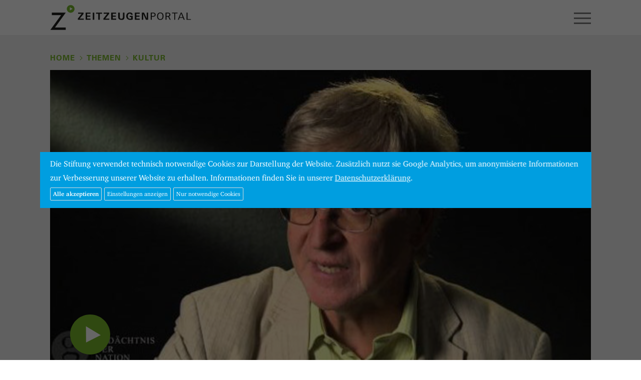

--- FILE ---
content_type: text/html; charset=UTF-8
request_url: https://www.zeitzeugen-portal.de/themen/kultur-kunst-und-propaganda/videos/whksAGob8e0
body_size: 24631
content:
<!DOCTYPE html>
<html lang="de">
<head>

<meta http-equiv="content-type" content="text/html; charset=UTF-8" />
<meta http-equiv="X-UA-Compatible" content="IE=edge">
<meta name="viewport" content="width=device-width, initial-scale=1">
<meta name="format-detection" content="telephone=no">
<meta name="theme-color" content="#ffffff">
<meta name="csrf-token" content="DR4spLJrwKHIEqKDfhZwTtk9WiBCktvpPUsRaSGy">
<link rel="apple-touch-icon" sizes="180x180" href="/apple-touch-icon.png">
<link rel="icon" type="image/png" sizes="32x32" href="/favicon-32x32.png">
<link rel="icon" type="image/png" sizes="16x16" href="/favicon-16x16.png">
<link rel="manifest" href="/manifest.json">
<link rel="mask-icon" href="/safari-pinned-tab.svg" color="#1d9cd8">
<meta name="apple-mobile-web-app-title" content="Zeitzeugen">
<meta name="application-name" content="Zeitzeugen">
<meta name="theme-color" content="#ffffff">
<meta name="google-site-verification" content="3QjTSG-TkZ4VOJzg7x-Mkf4v2Kog5KnI_M3inw5pu_A" />

<link rel="stylesheet" type="text/css" href="/css/app.css" />
<link rel="stylesheet" type="text/css" href="/css/screen.css?20180816" />
<!-- Cookies // Analytics -->
<style type="text/css">
/* Cookie Hinweis */
#hdg-cookie-accept, #hdg-cookie-accept>button {
   background-color:#009ee0;
   color:#FFFFFF;
}
#hdg-cookie-accept {
   display:none;
   visibility:hidden;
   position:fixed;
   /* width: calc(80% - 40px); */
   width:86%;
   max-width:1300px;
   padding:10px 20px;
   z-index:10000;
   /*margin-left:-10px;
   bottom:0;
   max-height:100vh;*/
   overflow-y:auto;
   top: 50%;
   left: 50%;
   transform: translate(-50%, -50%);
   bottom:auto;
   height:auto;
}
#hdg-cookie-accept>div {
   text-align: left;
}
#hdg-cookie-accept>div>a, #hdg-cookie-accept .texthdg a {
   color:#333333;
}
#hdg-cookie-accept .texthdg a {
   text-decoration: underline;
   color: #ffffff;
}
#hdgacceptall {
   border-radius:2px;
   border:1px solid #ddd;
   /* float:right; */
   padding:5px;
   font-size:12px;
   line-height:14px;
   /* margin:5px 0 5px 20px; */
   margin:5px 5px 5px 0; /* NEU */
   cursor:pointer;
   color: #ffffff;
   font-weight: 600;
}
#hdgcookiessave, #hdgcookiesminimum, #hdg-config-text {  /* NEU */
   border-radius:2px;
   border:1px solid #ddd;
   padding:5px;
   font-size:12px;
   line-height:14px;
   margin:5px 5px 0 0; /* NEU: statt 5px 0 0 20px */
   cursor:pointer;
   color: #fff;
}
#hdg-cookie-accept, #hdg-cookie-accept>button, #hdgacceptall, #hdgcookiessave, #hdgcookiesminimum, #hdg-config-text {  /* NEU */
   background-color: #009ee0;
}
#hdgcookiesminimum { /* NEU
    margin: 5px 10px 0 0; */
}
.texthdgconfig {
   color: #FFFFFF;
}
#hdg-cookie-config p { /* NEU */
    margin: 0 0 5px 0;
}
/* NEU mobil das Banners verkleinern und scrollen ermoeglichen, bei >800px nicht, acceptall vergroessern */
@media  screen and (max-width: 799px) {
    #hdg-cookie-accept {
	   max-height:80vh;
    }
    #hdgacceptall {
        width: 65vw;
    }
}
</style>
<script>
if(null === document.cookie.match(/zzpanalyticsareaccept/)) {
        var coaccept = "no";
}
else {
        var coaccept = "yes";
}

// NEU load tag manager dynamically
if(coaccept == "yes") {
  var script = document.createElement('script');
  script.src = "https://www.googletagmanager.com/gtag/js?id=UA-112158212-3";
  script.async = true;
  document.head.appendChild(script);
}

// GA properties
var gaProperty = 'UA-112158212-3';
var disableStr = 'ga-disable-' + gaProperty;
var otherDisable = "UA_112158212_3";
if(coaccept == "yes") {
     window.dataLayer = window.dataLayer || [];
     function gtag(){dataLayer.push(arguments);}
     gtag('js', new Date());
     gtag('config', 'UA-112158212-3', { 'anonymize_ip': true });
}
else {
      window[disableStr] = true;
      document.cookie = "zzpanalyticsareaccept=false; domain=zeitzeugen-portal.de; expires=Thu, 01 Jan 1970 00:00:01 GMT; path=/";
}
</script>
<script type="text/javascript">
document.addEventListener("DOMContentLoaded", function(event) {
        if(null === document.cookie.match(/zzpcookieareaccept/)) {
                var el = document.getElementById("hdg-cookie-accept");
                el.style.display='block';
                el.style.visibility='visible';
                // cookie bg
                var cb = document.getElementById("cookiebg");
                cb.style.display='block';
                cb.style.visibility='visible';
        }
});
// NEU: nur erforerliche/essentielle akzeptieren
function hdgAcceptMinimal() {
    // expires after 24 hours
    var a = new Date();
    a = new Date(a.getTime() +1000*60*60*24);
	document.cookie = "zzpcookieareaccept=true; domain=zeitzeugen-portal.de; expires=" + a.toGMTString() + "; path=/";
	var el = document.getElementById("hdg-cookie-accept");
	el.style.display='none';
	el.style.visibility='hidden';
    // cookiebg
    var cb = document.getElementById("cookiebg");
    cb.style.display='none';
    cb.style.visibility='hidden';
    // reload
	window.location.reload();
}
// Alle Cookies akzeptieren
function hdgAcceptCookies() {
    // expires after 24 hours
    var a = new Date();
    a = new Date(a.getTime() +1000*60*60*24);

    document.cookie = "zzpcookieareaccept=true; domain=zeitzeugen-portal.de;  expires=" + a.toGMTString() + "; path=/";
    // accept all cookies
    document.cookie = "zzpanalyticsareaccept=true; domain=zeitzeugen-portal.de;  expires=" + a.toGMTString() + "; path=/";
    var el = document.getElementById("hdg-cookie-accept");
    el.style.display='none';
    el.style.visibility='hidden';
    // cookie bg
    var cb = document.getElementById("cookiebg");
    cb.style.display='none';
    cb.style.visibility='hidden';
    // reload
    window.location.reload();
}
function hdgSaveCookies() {
    // expires after 24 hours
    var a = new Date();
    a = new Date(a.getTime() +1000*60*60*24);

    // NEU Generell Cookiebanner akzeptiert
	document.cookie = "zzpcookieareaccept=true; domain=zeitzeugen-portal.de;  expires=" + a.toGMTString() + "; path=/";

    // Google Analytics
	var gana = document.getElementById("hdganalytics");
    if(gana.checked == true) {
		// Analytics enabled
		document.cookie = "zzpanalyticsareaccept=true; domain=zeitzeugen-portal.de;  expires=" + a.toGMTString() + "; path=/";
	}
	else {
		// Analytics disabled: delete zzp analytics cookie
        document.cookie = "zzpanalyticsareaccept=false; domain=zeitzeugen-portal.de; expires=Thu, 01 Jan 1970 00:00:01 GMT; path=/";
        // delete GoogleAnalytics cookies
        document.cookie = "_ga=; domain=zeitzeugen-portal.de; expires=Thu, 01 Jan 1970 00:00:01 GMT";
        document.cookie = "_gid=; domain=zeitzeugen-portal.de; expires=Thu, 01 Jan 1970 00:00:01 GMT";
        document.cookie = "_gat_gtag_" + otherDisable + "=; domain=zeitzeugen-portal.de; expires=Thu, 01 Jan 1970 00:00:01 GMT";
        window[disableStr] = true;
	}
	document.getElementById("hdg-cookie-accept").style.display='none';
	document.getElementById("hdg-cookie-accept").style.visibility='hidden';
    // cookie bg
    document.getElementById("cookiebg").style.display='none';
    document.getElementById("cookiebg").style.visibility='hidden';
    // reload
	window.location.reload();
}
function hdgShowConfig() {
	// Cookie-Wert von GA auslesen und einsetzen
	if(null === document.cookie.match(/zzpanalyticsareaccept/)) {
		document.getElementById("hdganalytics").checked = false;
	} else {
		document.getElementById("hdganalytics").checked = true;
	}
	var el = document.getElementById("hdg-cookie-config");
	if(el.style.display=='block') {
		el.style.display='none';
		el.style.visibility='hidden';
		document.getElementById("hdg-config-text").innerHTML = "Einstellungen";
        document.getElementById("hdgcookiessave").style.display = "none";
	}
	else {
		el.style.display='block';
		el.style.visibility='visible';
		document.getElementById("hdg-config-text").style.display = "none";
        document.getElementById("hdgcookiessave").style.display = "block";
	}
}
function hdgShowCookieConfig() {
		var el = document.getElementById("hdg-cookie-accept");
		el.style.display='block';
		el.style.visibility='visible';
}
</script>

<link rel="canonical" href="https://www.zeitzeugen-portal.de/videos/whksAGob8e0" />

<title>Zeitzeuge Wilfried Mommert: Revolte auf der Bühne</title>

<script>
window.Laravel = {"csrfToken":"DR4spLJrwKHIEqKDfhZwTtk9WiBCktvpPUsRaSGy"}</script>

<script type="text/javascript" src="/js/app.js"></script>
<script type="text/javascript" src="/js/core.js"></script>









</head>

<body class="zzp-themen">

<div id="zzp-header" class="zzp-header-videoplay">
<div class="container-fluid">
  <div class="row">
    <div class="col-xs-4">
      <a href="/"><div id="zzp-logo" class="zzp-logo"></div></a>
    </div><!-- .col -->
    <div class="col-xs-8" style="overflow:hidden;">
      <div class="text-right">
        <div id="zzp-search-panel" class="zzp-search-panel-off">
          <div class="zzp-icon-search"></div>
          <form method="get" action="/suche">
            <input id="search-input" class="search-phrase" type="text" name="q" value="" placeholder="" data-action="https://www.zeitzeugen-portal.de/suche/autocomplete">
          </form>
          <span class="zzp-button">Suchen</span>
        </div>
        <div id="zzp-icon-hamburger-open" class="visible-xs-block visible-sm-block"></div>
      </div>
      <ul id="zzp-navigation-main">
                                  <li class=" firstitem "><a href="/zeitraeume">Zeiträume</a></li>
                                              <li class="  on"><a href="/themen">Themen</a></li>
                                              <li class=" "><a href="/personen">Personen</a></li>
                                                                                                                                            
      </ul>
    </div><!-- .col -->
  </div><!-- .row -->
</div><!-- .container-fluid -->
</div><!-- #zzz-header -->



<div id="zzp-content">



<div class="container-fluid">
<div class="zzp-spacer-page-element">
  <div class="row">
    <div class="col-xs-12">

          <ul id="headerBread" class="zzp-navigation-breadcrumb">
        <li><a href="/">Home</a></li>

                      <li><a href="/themen">Themen</a></li>
        <li><a href="/themen/kultur-kunst-und-propaganda">Kultur</a></li>
          
      </ul>

    </div><!-- .col -->
  </div><!-- .row -->
  <div class="row">
    <div class="fluidmedia col-xs-12">
      
      <a class="youtube" href="https://videos.zeitzeugen-portal.de/watch.php?v=whksAGob8e0">
		  <img src="/img/yt/whksAGob8e0.jpg" alt="" class="img-responsive-scale" />
		  <div class="youtubeplay"></div>
        </a>
    </div><!-- .col -->

	<div class="col-xs-12 col-md-9">
    <h5 class="zzp-video-play-person">Wilfried Mommert</h5>
    <h2 id="zzp-video-play-title">Revolte auf der Bühne</h2>
    <p id="zzp-video-play-description">Der West-Berliner Journalist Wilfried Mommert berichtete in den 80er Jahren über die  Kulturszene in Ost-Berlin. Er erzählt, welche Unterschiede zwischen der west- und ostdeutschen Kulturlandschaft bestanden und welchen Einfluss der Fall der Mauer auf die Szene hatte. </p>

    
		<div class="visible-md visible-lg zzp-optionen">
			<h5>Optionen</h5>
			<a id="url-to-clip" data-href="/videos/whksAGob8e0" class="zzp-button">Feste URL kopieren</a>
			<a href="#" class="zzp-video-play-share zzp-button" data-toggle="popover" data-placement="auto top" data-share-facebook="1" data-share-twitter="1" data-share-email="1" data-share-whatsapp="1" data-share-text="Wilfried Mommert: Revolte auf der Bühne" data-share-url="https://www.zeitzeugen-portal.de/themen/kultur-kunst-und-propaganda/videos/whksAGob8e0">Teilen</a>
		</div>
	</div>

  	<div class="col-xs-12 col-sm-6 col-md-3 filterblock">
		<h6>Zeitzeuge</h6>
		<a href="/personen/zeitzeuge/wilfried_mommert" class="zzp-video-play-person zzp-button zzp-button-ellipsis">Wilfried Mommert</a>
	</div>
  
    <div class="col-xs-12 col-sm-6 col-md-3 filterblock">
    
    
    <h6>Geburtsjahr</h6>
    <a href="/geburtsjahr/1944" class="zzp-button">1944</a>
  </div>
  
	<div class="col-xs-12 visible-xs visible-sm zzp-optionen">
		<h5>Optionen</h5>
      <a href="/videos/whksAGob8e0" class="zzp-button">Feste URL kopieren</a>
      <a href="#" class="zzp-video-play-share zzp-button" data-toggle="popover" data-placement="auto top" data-share-facebook="1" data-share-twitter="1" data-share-email="1" data-share-whatsapp="1" data-share-text="Wilfried Mommert: Revolte auf der Bühne" data-share-url="https://www.zeitzeugen-portal.de/themen/kultur-kunst-und-propaganda/videos/whksAGob8e0">Teilen</a>
	</div>
  </div><!-- .row -->
</div><!-- .zzp-spacer-page-element -->


<div class="zzp-spacer-last-page-element">
  <div class="row">
    <div class="col-xs-12">
      <span class="h5">Weitere Zeitzeugen</span> <span class="h6">122 Videos</span>
    </div>
  </div><!-- .row -->

<div class="zzp-videos-related-swiper-container swiper-container">
  <div class="swiper-wrapper row zzp-videos4">

        <div class="col-xs-6 col-md-3 swiper-slide">
      <a href="/themen/kultur-kunst-und-propaganda/videos/c3_7y6kqxLI" class="zzp-videos4-teaser youtube-related" data-year="1987" data-place="Berlin " data-person="Wilfried Mommert" data-iyear="2013" data-title="Explosion einer geistigen Stimmung" data-description="Der West-Berliner Journalist Wilfried Mommert berichtete in den 80er Jahren über die  Kulturszene in Ost-Berlin. Ihm zufolge herrschte schon Jahre vor dem Mauerfall eine gewisse Unruhe und Aufbruchsstimmung in der Kulturszene. ">
        <div class="zzp-videos4-visual">
          <img src="/img/yt/c3_7y6kqxLI.jpg" class="img-responsive" alt="" />
          <div class="zzp-videos4-play"></div>
        </div><!-- .zzp-videos4-visual -->

        <div class="zzp-videos4-caption"><div class="zzp-videos4-duration">02:03</div>Wilfried Mommert<br />Explosion einer geistigen Stimmung</div>

        <div class="zzp-videos4-year">1987</div>
      </a><!-- .zzp-videos4-teaser -->

    </div><!-- col -->
    <div class="col-xs-6 col-md-3 swiper-slide">
      <a href="/themen/kultur-kunst-und-propaganda/videos/0DUIDUTvZBs" class="zzp-videos4-teaser youtube-related" data-year="1960" data-place="Berlin " data-person="Wilfried Mommert" data-iyear="2013" data-title="Lehrling der schwarzen Kunst" data-description="Der Journalist Wilfried Mommert erzählt, wie er über einen Umweg zu seinem Traumberuf kam und wie die technischen Bedingungen damals waren. ">
        <div class="zzp-videos4-visual">
          <img src="/img/yt/0DUIDUTvZBs.jpg" class="img-responsive" alt="" />
          <div class="zzp-videos4-play"></div>
        </div><!-- .zzp-videos4-visual -->

        <div class="zzp-videos4-caption"><div class="zzp-videos4-duration">06:11</div>Wilfried Mommert<br />Lehrling der schwarzen Kunst</div>

        <div class="zzp-videos4-year">1960</div>
      </a><!-- .zzp-videos4-teaser -->

    </div><!-- col -->
    <div class="col-xs-6 col-md-3 swiper-slide">
      <a href="/themen/kultur-kunst-und-propaganda/videos/r_OTdXevSxg" class="zzp-videos4-teaser youtube-related" data-year="2013" data-place="Berlin " data-person="Wilfried Mommert" data-iyear="2013" data-title="Nobelpreisverdächtig" data-description="Der Kulturjournalist Wilfried Mommert traf während seiner Berufslaufbahn viele bekannte deutsche Künstler. Im Clip erzählt er, wer ihn besonders beeindruckte.">
        <div class="zzp-videos4-visual">
          <img src="/img/yt/r_OTdXevSxg.jpg" class="img-responsive" alt="" />
          <div class="zzp-videos4-play"></div>
        </div><!-- .zzp-videos4-visual -->

        <div class="zzp-videos4-caption"><div class="zzp-videos4-duration">02:49</div>Wilfried Mommert<br />Nobelpreisverdächtig</div>

        <div class="zzp-videos4-year">2013</div>
      </a><!-- .zzp-videos4-teaser -->

    </div><!-- col -->
    <div class="col-xs-6 col-md-3 swiper-slide">
      <a href="/themen/kultur-kunst-und-propaganda/videos/uRmbXYbcTus" class="zzp-videos4-teaser youtube-related" data-year="1976" data-place="Berlin " data-person="Wilfried Mommert" data-iyear="2013" data-title="Dammbruch in der DDR-Kulturszene" data-description="Der Kulturjournalist Wilfried Mommert traf während seiner Berufslaufbahn viele bekannte Autoren und Musiker. In Erinnerung geblieben ist ihm vor allem Wolf Biermann. ">
        <div class="zzp-videos4-visual">
          <img src="/img/yt/uRmbXYbcTus.jpg" class="img-responsive" alt="" />
          <div class="zzp-videos4-play"></div>
        </div><!-- .zzp-videos4-visual -->

        <div class="zzp-videos4-caption"><div class="zzp-videos4-duration">02:36</div>Wilfried Mommert<br />Dammbruch in der DDR-Kulturszene</div>

        <div class="zzp-videos4-year">1976</div>
      </a><!-- .zzp-videos4-teaser -->

    </div><!-- col -->
    <div class="col-xs-6 col-md-3 swiper-slide">
      <a href="/themen/kultur-kunst-und-propaganda/videos/izdziaVUEQs" class="zzp-videos4-teaser youtube-related" data-year="1984" data-place="Berlin" data-person="Rik De Lisle" data-iyear="2014" data-title="Der alte Ami" data-description="Der amerikanische Soldat und ehemalige Moderator von AFN Berlin, Rik De Lisle, wechselte 1984 zum RIAS 2. Eines Tages erhielt er von einer Kollegin einen Spitznamen, den er fortan in seiner Sendung &quot;Frühstart&quot; benutzte und sein Markenzeichen wurde.">
        <div class="zzp-videos4-visual">
          <img src="/img/yt/izdziaVUEQs.jpg" class="img-responsive" alt="" />
          <div class="zzp-videos4-play"></div>
        </div><!-- .zzp-videos4-visual -->

        <div class="zzp-videos4-caption"><div class="zzp-videos4-duration">01:32</div>Rik De Lisle<br />Der alte Ami</div>

        <div class="zzp-videos4-year">1984</div>
      </a><!-- .zzp-videos4-teaser -->

    </div><!-- col -->
    <div class="col-xs-6 col-md-3 swiper-slide">
      <a href="/themen/kultur-kunst-und-propaganda/videos/YrYWa0FuzW0" class="zzp-videos4-teaser youtube-related" data-year="1980" data-place="Berlin" data-person="Georg Girardet" data-iyear="2014" data-title="Immer sehr willkommen" data-description="Der Jurist Georg Girardet arbeitete seit 1978 in der Ständigen Vertretung der Bundesrepublik Deutschland bei der DDR in Ost-Berlin. Nach verschiedenen Positionen wurde er dort 1980 Kulturreferent. In dieser Funktion suchte Girardet den Kontakt zur DDR-Kunstszene. Aber auch die ostdeutschen Künstler waren an dem jungen Kulturreferenten interessiert.">
        <div class="zzp-videos4-visual">
          <img src="/img/yt/YrYWa0FuzW0.jpg" class="img-responsive" alt="" />
          <div class="zzp-videos4-play"></div>
        </div><!-- .zzp-videos4-visual -->

        <div class="zzp-videos4-caption"><div class="zzp-videos4-duration">01:31</div>Georg Girardet<br />Immer sehr willkommen</div>

        <div class="zzp-videos4-year">1980</div>
      </a><!-- .zzp-videos4-teaser -->

    </div><!-- col -->
    <div class="col-xs-6 col-md-3 swiper-slide">
      <a href="/themen/kultur-kunst-und-propaganda/videos/wkApFiCUKEA" class="zzp-videos4-teaser youtube-related" data-year="1988" data-place="" data-person="Hellmuth Karasek" data-iyear="2013" data-title="Das Literarische Quartett" data-description="Der Literatur- und Theaterkritiker Hellmuth Karasek wurde vor allem an der Seite von Marcel Reich-Ranicki und Sigrid Löffler im &quot;Literarischen Quartett&quot; bekannt. Er erzählt, wie er zur Live-Sendung kam und wie er zu Reich-Ranicki stand. ">
        <div class="zzp-videos4-visual">
          <img src="/img/yt/wkApFiCUKEA.jpg" class="img-responsive" alt="" />
          <div class="zzp-videos4-play"></div>
        </div><!-- .zzp-videos4-visual -->

        <div class="zzp-videos4-caption"><div class="zzp-videos4-duration">03:11</div>Hellmuth Karasek<br />Das Literarische Quartett</div>

        <div class="zzp-videos4-year">1988</div>
      </a><!-- .zzp-videos4-teaser -->

    </div><!-- col -->
    <div class="col-xs-6 col-md-3 swiper-slide">
      <a href="/themen/kultur-kunst-und-propaganda/videos/fU6H937WVM0" class="zzp-videos4-teaser youtube-related" data-year="1980" data-place="Ost-Berlin" data-person="Lutz Rathenow" data-iyear="2011" data-title="Schutz der Öffentlichkeit" data-description="Lutz Rathenow zog 1977 von Jena nach Ost-Berlin und arbeitete dort als Schriftsteller. 1980 wurde er wegen seines gerade erschienen Buches verhaftet und kam in das Stasi-Untersuchungsgefängnis Hohenschönhausen. Weil sich Schriftsteller aus Ost und West mit ihm solidarisierten und an die Öffentlichkeit gingen, kam er nach 10 Tagen wieder frei.">
        <div class="zzp-videos4-visual">
          <img src="/img/yt/fU6H937WVM0.jpg" class="img-responsive" alt="" />
          <div class="zzp-videos4-play"></div>
        </div><!-- .zzp-videos4-visual -->

        <div class="zzp-videos4-caption"><div class="zzp-videos4-duration">03:44</div>Lutz Rathenow<br />Schutz der Öffentlichkeit</div>

        <div class="zzp-videos4-year">1980</div>
      </a><!-- .zzp-videos4-teaser -->

    </div><!-- col -->
    <div class="col-xs-6 col-md-3 swiper-slide">
      <a href="/themen/kultur-kunst-und-propaganda/videos/RdLfBgLka6s" class="zzp-videos4-teaser youtube-related" data-year="1985" data-place="" data-person="Gerhard Kromschröder" data-iyear="2013" data-title="Undercover in der Neonazi-Szene (1)" data-description="Der Journalist Gerhard Kromschröder fing 1967 beim Satiremagazin &quot;pardon&quot; an und beschäftigte sich vor allem mit der rechtsradikalen Szene in Deutschland. Kromschröder verkleidete sich als Neonazi und recherchierte in ihren Reihen.">
        <div class="zzp-videos4-visual">
          <img src="/img/yt/RdLfBgLka6s.jpg" class="img-responsive" alt="" />
          <div class="zzp-videos4-play"></div>
        </div><!-- .zzp-videos4-visual -->

        <div class="zzp-videos4-caption"><div class="zzp-videos4-duration">03:58</div>Gerhard Kromschröder<br />Undercover in der Neonazi-Szene (1)</div>

        <div class="zzp-videos4-year">1985</div>
      </a><!-- .zzp-videos4-teaser -->

    </div><!-- col -->
    <div class="col-xs-6 col-md-3 swiper-slide">
      <a href="/themen/kultur-kunst-und-propaganda/videos/_mhsXfmHXN8" class="zzp-videos4-teaser youtube-related" data-year="1985" data-place="" data-person="Gerhard Kromschröder" data-iyear="2013" data-title="Undercover in der Neonazi-Szene (2)" data-description="Der Journalist Gerhard Kromschröder arbeitete in den 60er und 70er Jahren für das Satiremagazin &quot;pardon&quot; und recherchierte verdeckt in der Neonazi-Szene. Im Clip erzählt er, warum er sich für das Thema interessierte und was er damit verbindet.">
        <div class="zzp-videos4-visual">
          <img src="/img/yt/_mhsXfmHXN8.jpg" class="img-responsive" alt="" />
          <div class="zzp-videos4-play"></div>
        </div><!-- .zzp-videos4-visual -->

        <div class="zzp-videos4-caption"><div class="zzp-videos4-duration">03:27</div>Gerhard Kromschröder<br />Undercover in der Neonazi-Szene (2)</div>

        <div class="zzp-videos4-year">1985</div>
      </a><!-- .zzp-videos4-teaser -->

    </div><!-- col -->
    <div class="col-xs-6 col-md-3 swiper-slide">
      <a href="/themen/kultur-kunst-und-propaganda/videos/T4GUnoaQEyE" class="zzp-videos4-teaser youtube-related" data-year="1983" data-place="Frankfurt/Main" data-person="Gerhard Kromschröder" data-iyear="2013" data-title="Perspektivwechsel" data-description="Gerhard Kromschröder wurde vor allem mit Enthüllungsreportagen bekannt, die im Satiremagazin &quot;pardon&quot; und später im &quot;stern&quot; erschienen. Im Clip erzählt er von seinen Erlebnissen, die er in der Neonazi-Szene und als Türke machte.">
        <div class="zzp-videos4-visual">
          <img src="/img/yt/T4GUnoaQEyE.jpg" class="img-responsive" alt="" />
          <div class="zzp-videos4-play"></div>
        </div><!-- .zzp-videos4-visual -->

        <div class="zzp-videos4-caption"><div class="zzp-videos4-duration">08:11</div>Gerhard Kromschröder<br />Perspektivwechsel</div>

        <div class="zzp-videos4-year">1983</div>
      </a><!-- .zzp-videos4-teaser -->

    </div><!-- col -->
    <div class="col-xs-6 col-md-3 swiper-slide">
      <a href="/themen/kultur-kunst-und-propaganda/videos/aSr854Xg8Tw" class="zzp-videos4-teaser youtube-related" data-year="1989" data-place="Hamburg" data-person="Michael Jürgs" data-iyear="2013" data-title="Auf der &quot;stern&quot;-Terrasse" data-description="Der Buchautor und Journalist Michael Jürgs spricht über seine Erinnerungen an den Mauerfall. Damals war er &quot;stern&quot;-Chefredakteur und öffnete die Redaktionsräume für DDR-Bürger, die Hamburg besuchten. ">
        <div class="zzp-videos4-visual">
          <img src="/img/yt/aSr854Xg8Tw.jpg" class="img-responsive" alt="" />
          <div class="zzp-videos4-play"></div>
        </div><!-- .zzp-videos4-visual -->

        <div class="zzp-videos4-caption"><div class="zzp-videos4-duration">02:06</div>Michael Jürgs<br />Auf der &quot;stern&quot;-Terrasse</div>

        <div class="zzp-videos4-year">1989</div>
      </a><!-- .zzp-videos4-teaser -->

    </div><!-- col -->
    <div class="col-xs-6 col-md-3 swiper-slide">
      <a href="/themen/kultur-kunst-und-propaganda/videos/_gqyw2Dy0QM" class="zzp-videos4-teaser youtube-related" data-year="1982" data-place="Ost-Berlin" data-person="Lutz Rathenow" data-iyear="2011" data-title="Zwei Stinktiere im Kalten Krieg" data-description="Lutz Rathenow, systemkritischer Schriftsteller, wurde in der DDR die Veröffentlichung eines Kinderbuches untersagt: Das Buch, in dem es um zwei Stinktiere ging, würde die sozialistische Erziehung der Kinder gefährden.">
        <div class="zzp-videos4-visual">
          <img src="/img/yt/_gqyw2Dy0QM.jpg" class="img-responsive" alt="" />
          <div class="zzp-videos4-play"></div>
        </div><!-- .zzp-videos4-visual -->

        <div class="zzp-videos4-caption"><div class="zzp-videos4-duration">02:46</div>Lutz Rathenow<br />Zwei Stinktiere im Kalten Krieg</div>

        <div class="zzp-videos4-year">1982</div>
      </a><!-- .zzp-videos4-teaser -->

    </div><!-- col -->
    <div class="col-xs-6 col-md-3 swiper-slide">
      <a href="/themen/kultur-kunst-und-propaganda/videos/QX6_GgB73wI" class="zzp-videos4-teaser youtube-related" data-year="1980" data-place="Luxemburg" data-person="Rainer Holbe" data-iyear="2013" data-title="&quot;Gibt es Schnittchen?&quot;" data-description="Der Radiomoderator Rainer Holbe arbeitete von 1973 an für den Luxemburger Privatsender RTL. In dieser Zeit lud er viele Prominente in seine Sendungen ein, musste sie aber wegen knapper Budgets zu Hause verköstigen. Zu seinen Gästen gehörte nicht nur Curd Jürgens, sondern auch Alice Schwarzer. ">
        <div class="zzp-videos4-visual">
          <img src="/img/yt/QX6_GgB73wI.jpg" class="img-responsive" alt="" />
          <div class="zzp-videos4-play"></div>
        </div><!-- .zzp-videos4-visual -->

        <div class="zzp-videos4-caption"><div class="zzp-videos4-duration">02:55</div>Rainer Holbe<br />&quot;Gibt es Schnittchen?&quot;</div>

        <div class="zzp-videos4-year">1980</div>
      </a><!-- .zzp-videos4-teaser -->

    </div><!-- col -->
    <div class="col-xs-6 col-md-3 swiper-slide">
      <a href="/themen/kultur-kunst-und-propaganda/videos/et1yVShOwek" class="zzp-videos4-teaser youtube-related" data-year="1988" data-place="Dresden" data-person="Tom Pauls" data-iyear="2014" data-title="Die Stasi klopft an" data-description="Tom Pauls erhielt nach seinem Schauspielstudium in Leipzig 1983 ein Engagement am Staatsschauspiel Dresden. Doch erst seine Auftritte mit der Kabarettgruppe &quot;Zwinger-Trio&quot; machten ihn über die Grenzen der DDR hinaus bekannt. Und plötzlich stand ein Mitarbeiter des Ministeriums für Staatssicherheit (MfS) vor seiner Tür.">
        <div class="zzp-videos4-visual">
          <img src="/img/yt/et1yVShOwek.jpg" class="img-responsive" alt="" />
          <div class="zzp-videos4-play"></div>
        </div><!-- .zzp-videos4-visual -->

        <div class="zzp-videos4-caption"><div class="zzp-videos4-duration">04:52</div>Tom Pauls<br />Die Stasi klopft an</div>

        <div class="zzp-videos4-year">1988</div>
      </a><!-- .zzp-videos4-teaser -->

    </div><!-- col -->
    <div class="col-xs-6 col-md-3 swiper-slide">
      <a href="/themen/kultur-kunst-und-propaganda/videos/gnIenqbhOvU" class="zzp-videos4-teaser youtube-related" data-year="1988" data-place="Luxemburg" data-person="Rainer Holbe" data-iyear="2013" data-title="&quot;Rainer, Helga und Axel machen Spaß&quot;" data-description="Rainer Holbe arbeitete jahrzehntelang als Fernseh- und Radiomoderator. Er erinnert sich an seine Zeit beim Radiosender RTL und wie der Privatsender ins Fernsehgeschäft einstieg. ">
        <div class="zzp-videos4-visual">
          <img src="/img/yt/gnIenqbhOvU.jpg" class="img-responsive" alt="" />
          <div class="zzp-videos4-play"></div>
        </div><!-- .zzp-videos4-visual -->

        <div class="zzp-videos4-caption"><div class="zzp-videos4-duration">02:15</div>Rainer Holbe<br />&quot;Rainer, Helga und Axel machen Spaß&quot;</div>

        <div class="zzp-videos4-year">1988</div>
      </a><!-- .zzp-videos4-teaser -->

    </div><!-- col -->
    <div class="col-xs-6 col-md-3 swiper-slide">
      <a href="/themen/kultur-kunst-und-propaganda/videos/c7HthbP7-Zc" class="zzp-videos4-teaser youtube-related" data-year="1988" data-place="Dresden" data-person="Tom Pauls" data-iyear="2014" data-title="NVA-Film oder zur Reserve" data-description="Der Schauspieler Tom Pauls erhielt Ende der 80er Jahre die Hauptrolle in der Filmkomödie &quot;Zum Teufel mit Harbolla&quot;. Die DEFA-Produktion erzählte eine Geschichte über die Nationale Volksarmee (NVA) in den 50er Jahren. Pauls interessierte sich jedoch für eine andere Filmrolle, die er zeitgleich erhielt.">
        <div class="zzp-videos4-visual">
          <img src="/img/yt/c7HthbP7-Zc.jpg" class="img-responsive" alt="" />
          <div class="zzp-videos4-play"></div>
        </div><!-- .zzp-videos4-visual -->

        <div class="zzp-videos4-caption"><div class="zzp-videos4-duration">03:31</div>Tom Pauls<br />NVA-Film oder zur Reserve</div>

        <div class="zzp-videos4-year">1988</div>
      </a><!-- .zzp-videos4-teaser -->

    </div><!-- col -->
    <div class="col-xs-6 col-md-3 swiper-slide">
      <a href="/themen/kultur-kunst-und-propaganda/videos/98GYo_QttbI" class="zzp-videos4-teaser youtube-related" data-year="1989" data-place="Dresden" data-person="Tom Pauls" data-iyear="2014" data-title="Aufbruchstimmung im Theater" data-description="Der Schauspieler und Kabarettist Tom Pauls tritt Ende der 80er Jahre sowohl im Staatsschauspiel in Dresden als auch mit seinem &quot;Zwinger-Trio&quot; auf. Er erklärt, wie sich die Aufbruchstimmung Ende der 80er Jahre bemerkbar macht und warum die Dresdner plötzlich für Theaterkarten Schlange stehen.">
        <div class="zzp-videos4-visual">
          <img src="/img/yt/98GYo_QttbI.jpg" class="img-responsive" alt="" />
          <div class="zzp-videos4-play"></div>
        </div><!-- .zzp-videos4-visual -->

        <div class="zzp-videos4-caption"><div class="zzp-videos4-duration">05:29</div>Tom Pauls<br />Aufbruchstimmung im Theater</div>

        <div class="zzp-videos4-year">1989</div>
      </a><!-- .zzp-videos4-teaser -->

    </div><!-- col -->
    <div class="col-xs-6 col-md-3 swiper-slide">
      <a href="/themen/kultur-kunst-und-propaganda/videos/af81qIg72-M" class="zzp-videos4-teaser youtube-related" data-year="1989" data-place="Dresden" data-person="Tom Pauls" data-iyear="2014" data-title="Modrow kam ins Theater!" data-description="Am 8. Oktober 1989 protestieren Hunderte Dresdner auf der Prager Straße gegen das SED-Regime. Die Demonstrierenden werden von der Deutschen Volkspolizei immer wieder vom Hauptbahnhof Dresden zurückgetrieben. Die Situation droht zu eskalieren. Als das Ensemble des Staatsschauspiels davon erfährt, fordern sie den SED-Politiker Hans Modrow zum Vier-Augen-Gespräch auf. Seine Reaktion fällt anders als erwartet aus.">
        <div class="zzp-videos4-visual">
          <img src="/img/yt/af81qIg72-M.jpg" class="img-responsive" alt="" />
          <div class="zzp-videos4-play"></div>
        </div><!-- .zzp-videos4-visual -->

        <div class="zzp-videos4-caption"><div class="zzp-videos4-duration">02:39</div>Tom Pauls<br />Modrow kam ins Theater!</div>

        <div class="zzp-videos4-year">1989</div>
      </a><!-- .zzp-videos4-teaser -->

    </div><!-- col -->
    <div class="col-xs-6 col-md-3 swiper-slide">
      <a href="/themen/kultur-kunst-und-propaganda/videos/yIF1iHPGmWA" class="zzp-videos4-teaser youtube-related" data-year="1989" data-place="Dresden" data-person="Tom Pauls" data-iyear="2014" data-title="&quot;Vorstellung geht vor Grenzöffnung&quot;" data-description="Der Schauspieler und Kabarettist Tom Pauls erfährt vom Opernsänger Gunther Emmerlich in Dresden, dass die Grenzen offen sind. Doch er kann diese Nachricht gar nicht glauben. Am nächsten Tag muss er zur Vorstellung nach West-Deutschland. Die Anreise gestaltet sich hindernisreich.">
        <div class="zzp-videos4-visual">
          <img src="/img/yt/yIF1iHPGmWA.jpg" class="img-responsive" alt="" />
          <div class="zzp-videos4-play"></div>
        </div><!-- .zzp-videos4-visual -->

        <div class="zzp-videos4-caption"><div class="zzp-videos4-duration">03:19</div>Tom Pauls<br />&quot;Vorstellung geht vor Grenzöffnung&quot;</div>

        <div class="zzp-videos4-year">1989</div>
      </a><!-- .zzp-videos4-teaser -->

    </div><!-- col -->
    <div class="col-xs-6 col-md-3 swiper-slide">
      <a href="/themen/kultur-kunst-und-propaganda/videos/S4geAu7K-ZQ" class="zzp-videos4-teaser youtube-related" data-year="1980" data-place="Berlin" data-person="Rik De Lisle" data-iyear="2014" data-title="&quot;Wir haben die Stadt gerockt&quot;" data-description="Der amerikanische Soldat und AFN-Moderator, Rik De Lisle, wurde 1978 nach West-Berlin versetzt. Dort sollte er das Radio-Frühprogramm leiten. Er erzählt, was AFN Berlin von den deutschen Sendern unterschied und wie die West-Berliner auf den Soldatensender reagierten.">
        <div class="zzp-videos4-visual">
          <img src="/img/yt/S4geAu7K-ZQ.jpg" class="img-responsive" alt="" />
          <div class="zzp-videos4-play"></div>
        </div><!-- .zzp-videos4-visual -->

        <div class="zzp-videos4-caption"><div class="zzp-videos4-duration">01:58</div>Rik De Lisle<br />&quot;Wir haben die Stadt gerockt&quot;</div>

        <div class="zzp-videos4-year">1980</div>
      </a><!-- .zzp-videos4-teaser -->

    </div><!-- col -->
    <div class="col-xs-6 col-md-3 swiper-slide">
      <a href="/themen/kultur-kunst-und-propaganda/videos/o319ocIIuGs" class="zzp-videos4-teaser youtube-related" data-year="1980" data-place="Berlin" data-person="Rik De Lisle" data-iyear="2014" data-title="Wer ist Hildegard Knef?" data-description="Der amerikanische Soldat und AFN-Moderator, Rik De Lisle, wurde 1978 nach West-Berlin versetzt. Dort sollte er das Radio-Frühprogramm leiten. Zu Beginn halfen ihm vor allem zwei Personen: der deutsche Fotograf und Fotojournalist, Jim Rakete, sowie der Programmchef von AFN Berlin, Mark White. Durch sie lernte der junge GI viele deutsche Stars kennen.">
        <div class="zzp-videos4-visual">
          <img src="/img/yt/o319ocIIuGs.jpg" class="img-responsive" alt="" />
          <div class="zzp-videos4-play"></div>
        </div><!-- .zzp-videos4-visual -->

        <div class="zzp-videos4-caption"><div class="zzp-videos4-duration">02:25</div>Rik De Lisle<br />Wer ist Hildegard Knef?</div>

        <div class="zzp-videos4-year">1980</div>
      </a><!-- .zzp-videos4-teaser -->

    </div><!-- col -->
    <div class="col-xs-6 col-md-3 swiper-slide">
      <a href="/themen/kultur-kunst-und-propaganda/videos/PWZosolwKis" class="zzp-videos4-teaser youtube-related" data-year="1984" data-place="Berlin" data-person="Rik De Lisle" data-iyear="2014" data-title="Radio mit einem Ziel" data-description="Der amerikanische Soldat Rik De Lisle moderierte nach verschiedenen Stationen im Ausland ab 1978 das Frühprogramm bei AFN Berlin. 1984 wechselte er zum RIAS 2. De Lisle vergleicht diese beiden Sender und nennt den besonderen Auftrag dieser beiden Radiostationen.">
        <div class="zzp-videos4-visual">
          <img src="/img/yt/PWZosolwKis.jpg" class="img-responsive" alt="" />
          <div class="zzp-videos4-play"></div>
        </div><!-- .zzp-videos4-visual -->

        <div class="zzp-videos4-caption"><div class="zzp-videos4-duration">04:55</div>Rik De Lisle<br />Radio mit einem Ziel</div>

        <div class="zzp-videos4-year">1984</div>
      </a><!-- .zzp-videos4-teaser -->

    </div><!-- col -->
    <div class="col-xs-6 col-md-3 swiper-slide">
      <a href="/themen/kultur-kunst-und-propaganda/videos/Uyqc4gkOIdk" class="zzp-videos4-teaser youtube-related" data-year="1985" data-place="Berlin" data-person="Rik De Lisle" data-iyear="2014" data-title="American Way of Life" data-description="Der amerikanische Soldat Rik De Lisle moderierte nach verschiedenen Stationen im Ausland ab 1978 das Frühprogramm bei AFN Berlin. 1984 wechselte er zum RIAS 2. Dort sollte er ein Frühprogramm gestalten und machte dies auf ganz eigene Weise, was nicht überall gut ankam.">
        <div class="zzp-videos4-visual">
          <img src="/img/yt/Uyqc4gkOIdk.jpg" class="img-responsive" alt="" />
          <div class="zzp-videos4-play"></div>
        </div><!-- .zzp-videos4-visual -->

        <div class="zzp-videos4-caption"><div class="zzp-videos4-duration">02:33</div>Rik De Lisle<br />American Way of Life</div>

        <div class="zzp-videos4-year">1985</div>
      </a><!-- .zzp-videos4-teaser -->

    </div><!-- col -->
    <div class="col-xs-6 col-md-3 swiper-slide">
      <a href="/themen/kultur-kunst-und-propaganda/videos/gY7JHNR4lEM" class="zzp-videos4-teaser youtube-related" data-year="1989" data-place="Berlin" data-person="Rik De Lisle" data-iyear="2014" data-title="&quot;Didi war wie immer spät&quot;" data-description="Der amerikanische Soldat und Radiomoderator, Rik De Lisle, arbeitete seit 1984 für den RIAS 2. Er erklärt, warum der damalige Reporter Georg Diedenhofen der Held des Senders wurde.">
        <div class="zzp-videos4-visual">
          <img src="/img/yt/gY7JHNR4lEM.jpg" class="img-responsive" alt="" />
          <div class="zzp-videos4-play"></div>
        </div><!-- .zzp-videos4-visual -->

        <div class="zzp-videos4-caption"><div class="zzp-videos4-duration">01:33</div>Rik De Lisle<br />&quot;Didi war wie immer spät&quot;</div>

        <div class="zzp-videos4-year">1989</div>
      </a><!-- .zzp-videos4-teaser -->

    </div><!-- col -->
    <div class="col-xs-6 col-md-3 swiper-slide">
      <a href="/themen/kultur-kunst-und-propaganda/videos/uKZM4sH2xxE" class="zzp-videos4-teaser youtube-related" data-year="1989" data-place="Berlin" data-person="Rik De Lisle" data-iyear="2014" data-title="DDR-Bürger im RIAS" data-description="Der amerikanische Soldat und RIAS 2-Radiomoderator, Rik De Lisle, sah die Liveübertragung der Pressekonferenz mit dem ZK-Sekretär der SED für Informationswesen, Günter Schabowski, im Fernsehen und erfuhr so von dem neuen DDR-Reisegesetz. In der Überzeugung, dass die ersten DDR-Bürger erst am nächsten Tag nach West-Berlin kommen würden, ging er schlafen. Der folgende Tag wurde anders als die vorherigen im Sender.">
        <div class="zzp-videos4-visual">
          <img src="/img/yt/uKZM4sH2xxE.jpg" class="img-responsive" alt="" />
          <div class="zzp-videos4-play"></div>
        </div><!-- .zzp-videos4-visual -->

        <div class="zzp-videos4-caption"><div class="zzp-videos4-duration">04:27</div>Rik De Lisle<br />DDR-Bürger im RIAS</div>

        <div class="zzp-videos4-year">1989</div>
      </a><!-- .zzp-videos4-teaser -->

    </div><!-- col -->
    <div class="col-xs-6 col-md-3 swiper-slide">
      <a href="/themen/kultur-kunst-und-propaganda/videos/dtY1h1uKFgw" class="zzp-videos4-teaser youtube-related" data-year="1984" data-place="Berlin" data-person="Rik De Lisle" data-iyear="2014" data-title="&quot;Das war…&quot; und &quot;Hier ist...&quot;" data-description="Der amerikanische Soldat und ehemalige Moderator von AFN Berlin, Rik De Lisle, wechselte 1984 zum RIAS 2. Anfangs stand er dem Angebot noch skeptisch gegenüber. Er konnte sich nicht vorstellen, wie ein junger GI ohne ausreichende Sprachkenntnisse deutsches Radio machen soll.">
        <div class="zzp-videos4-visual">
          <img src="/img/yt/dtY1h1uKFgw.jpg" class="img-responsive" alt="" />
          <div class="zzp-videos4-play"></div>
        </div><!-- .zzp-videos4-visual -->

        <div class="zzp-videos4-caption"><div class="zzp-videos4-duration">03:23</div>Rik De Lisle<br />&quot;Das war…&quot; und &quot;Hier ist...&quot;</div>

        <div class="zzp-videos4-year">1984</div>
      </a><!-- .zzp-videos4-teaser -->

    </div><!-- col -->
    <div class="col-xs-6 col-md-3 swiper-slide">
      <a href="/themen/kultur-kunst-und-propaganda/videos/mrD10KgrpU0" class="zzp-videos4-teaser youtube-related" data-year="1981" data-place="Hamburg" data-person="Heiner Bremer" data-iyear="2013" data-title="Die Geisel Europa" data-description="Der Journalist Heiner Bremer veröffentlichte 1981 mit seinem &quot;stern&quot;-Kollegen Wolf Perdelwitz das Buch &quot;Geisel Europa&quot;. Darin veröffentlichten sie Atomwaffen-Standorte in Deutschland. Bremer erzählt, wie das Buch entstand und welches Ziel er damit verfolgte. ">
        <div class="zzp-videos4-visual">
          <img src="/img/yt/mrD10KgrpU0.jpg" class="img-responsive" alt="" />
          <div class="zzp-videos4-play"></div>
        </div><!-- .zzp-videos4-visual -->

        <div class="zzp-videos4-caption"><div class="zzp-videos4-duration">01:27</div>Heiner Bremer<br />Die Geisel Europa</div>

        <div class="zzp-videos4-year">1981</div>
      </a><!-- .zzp-videos4-teaser -->

    </div><!-- col -->
    <div class="col-xs-6 col-md-3 swiper-slide">
      <a href="/themen/kultur-kunst-und-propaganda/videos/8JRDGErdxyk" class="zzp-videos4-teaser youtube-related" data-year="1980" data-place="Dresden" data-person="Albrecht Hoch" data-iyear="2011" data-title="Weihnachtsoratorium im Dachstübchen" data-description="Albrecht Hoch sang als Schüler im Dresdner Kreuzchor. Im Video spricht er über seine ersten musikalischen Gehversuche im Dachstübchen seines Elternhauses.">
        <div class="zzp-videos4-visual">
          <img src="/img/yt/8JRDGErdxyk.jpg" class="img-responsive" alt="" />
          <div class="zzp-videos4-play"></div>
        </div><!-- .zzp-videos4-visual -->

        <div class="zzp-videos4-caption"><div class="zzp-videos4-duration">01:37</div>Albrecht Hoch<br />Weihnachtsoratorium im Dachstübchen</div>

        <div class="zzp-videos4-year">1980</div>
      </a><!-- .zzp-videos4-teaser -->

    </div><!-- col -->
    <div class="col-xs-6 col-md-3 swiper-slide">
      <a href="/themen/kultur-kunst-und-propaganda/videos/Y0mdDGPjb3A" class="zzp-videos4-teaser youtube-related" data-year="1980" data-place="Dresden" data-person="Albrecht Hoch" data-iyear="2011" data-title="Mit dem Kreuzchor um die Welt" data-description="Albrecht Hoch sang als Schüler im Dresdner Kreuzchor. Dadurch genoss er das Privileg der Reisefreiheit: Die Dresdner Sängerknaben waren auch in westlichen Konzertsälen sehr gefragt.">
        <div class="zzp-videos4-visual">
          <img src="/img/yt/Y0mdDGPjb3A.jpg" class="img-responsive" alt="" />
          <div class="zzp-videos4-play"></div>
        </div><!-- .zzp-videos4-visual -->

        <div class="zzp-videos4-caption"><div class="zzp-videos4-duration">00:51</div>Albrecht Hoch<br />Mit dem Kreuzchor um die Welt</div>

        <div class="zzp-videos4-year">1980</div>
      </a><!-- .zzp-videos4-teaser -->

    </div><!-- col -->
    <div class="col-xs-6 col-md-3 swiper-slide">
      <a href="/themen/kultur-kunst-und-propaganda/videos/Iar-1I-JZUg" class="zzp-videos4-teaser youtube-related" data-year="1980" data-place="Essen" data-person="Albrecht Hoch" data-iyear="2011" data-title="Im Westen bleiben" data-description="Albrecht Hoch sang als Schüler im Dresdner Kreuzchor. Dadurch genoss er das Privileg der Reisefreiheit. Die Sängerknaben traten regelmäßig auch im westlichen Ausland auf. Einige Kameraden nutzten die Konzertreisen in die Bundesrepublik zur Flucht.
">
        <div class="zzp-videos4-visual">
          <img src="/img/yt/Iar-1I-JZUg.jpg" class="img-responsive" alt="" />
          <div class="zzp-videos4-play"></div>
        </div><!-- .zzp-videos4-visual -->

        <div class="zzp-videos4-caption"><div class="zzp-videos4-duration">02:24</div>Albrecht Hoch<br />Im Westen bleiben</div>

        <div class="zzp-videos4-year">1980</div>
      </a><!-- .zzp-videos4-teaser -->

    </div><!-- col -->
    <div class="col-xs-6 col-md-3 swiper-slide">
      <a href="/themen/kultur-kunst-und-propaganda/videos/nNhlvT1Y1aM" class="zzp-videos4-teaser youtube-related" data-year="1980" data-place="Basilika Vierzehnheiligen" data-person="Albrecht Hoch" data-iyear="2011" data-title="Fernes Hamburg?" data-description="Albrecht Hoch sang als Schüler im Dresdner Kreuzchor. Dadurch genoss er das Privileg der Reisefreiheit. Die Sängerknaben traten regelmäßig im westlichen Ausland auf. Im Video erinnert er sich an seine erste Reise in die Bundesrepublik.">
        <div class="zzp-videos4-visual">
          <img src="/img/yt/nNhlvT1Y1aM.jpg" class="img-responsive" alt="" />
          <div class="zzp-videos4-play"></div>
        </div><!-- .zzp-videos4-visual -->

        <div class="zzp-videos4-caption"><div class="zzp-videos4-duration">01:41</div>Albrecht Hoch<br />Fernes Hamburg?</div>

        <div class="zzp-videos4-year">1980</div>
      </a><!-- .zzp-videos4-teaser -->

    </div><!-- col -->
    <div class="col-xs-6 col-md-3 swiper-slide">
      <a href="/themen/kultur-kunst-und-propaganda/videos/QdEErf40xCE" class="zzp-videos4-teaser youtube-related" data-year="1980" data-place="Dresden" data-person="Albrecht Hoch" data-iyear="2011" data-title="Kapitalistisches Elend?" data-description="Albrecht Hoch sang als Schüler im Dresdner Kreuzchor. Dadurch genoss er das Privileg der Reisefreiheit. Die Sängerknaben traten regelmäßig im westlichen Ausland auf und bekamen ganz andere Eindrücke vom so genannten &quot;Klassenfeind&quot;.">
        <div class="zzp-videos4-visual">
          <img src="/img/yt/QdEErf40xCE.jpg" class="img-responsive" alt="" />
          <div class="zzp-videos4-play"></div>
        </div><!-- .zzp-videos4-visual -->

        <div class="zzp-videos4-caption"><div class="zzp-videos4-duration">00:57</div>Albrecht Hoch<br />Kapitalistisches Elend?</div>

        <div class="zzp-videos4-year">1980</div>
      </a><!-- .zzp-videos4-teaser -->

    </div><!-- col -->
    <div class="col-xs-6 col-md-3 swiper-slide">
      <a href="/themen/kultur-kunst-und-propaganda/videos/aDZdvOqN5fc" class="zzp-videos4-teaser youtube-related" data-year="1985" data-place="Dresden" data-person="Albrecht Hoch" data-iyear="2011" data-title="Honecker-Bild? Mit Spinat beworfen!" data-description="Albrecht Hoch sang als Schüler im Dresdner Kreuzchor. Dadurch genoss er verschiedene Privilegien - unter anderem Reisefreiheit bei Auftritten im westlichen Ausland. Ein Porträt des DDR-Staatschefs Erich Honeckers habe in der Schule der Dresdner Kruzianer nie lange gehangen, so Hoch.">
        <div class="zzp-videos4-visual">
          <img src="/img/yt/aDZdvOqN5fc.jpg" class="img-responsive" alt="" />
          <div class="zzp-videos4-play"></div>
        </div><!-- .zzp-videos4-visual -->

        <div class="zzp-videos4-caption"><div class="zzp-videos4-duration">02:14</div>Albrecht Hoch<br />Honecker-Bild? Mit Spinat beworfen!</div>

        <div class="zzp-videos4-year">1985</div>
      </a><!-- .zzp-videos4-teaser -->

    </div><!-- col -->
    <div class="col-xs-6 col-md-3 swiper-slide">
      <a href="/themen/kultur-kunst-und-propaganda/videos/VshkD0cluIY" class="zzp-videos4-teaser youtube-related" data-year="1986" data-place="Frankfurt/Main" data-person="Jürgen Herrlein" data-iyear="2014" data-title="Aktiv geworden" data-description="Jürgen Herrlein wurde 1962 in Regensburg geboren. Nach Abitur und Wehrdienst begann er mit 20 Jahren ein Jurastudium an der Johann Wolfgang Goethe-Universität in Frankfurt am Main. Herrlein erzählt, warum er sich 1986 entschloss, einer studentischen Verbindung beizutreten.">
        <div class="zzp-videos4-visual">
          <img src="/img/yt/VshkD0cluIY.jpg" class="img-responsive" alt="" />
          <div class="zzp-videos4-play"></div>
        </div><!-- .zzp-videos4-visual -->

        <div class="zzp-videos4-caption"><div class="zzp-videos4-duration">04:37</div>Jürgen Herrlein<br />Aktiv geworden</div>

        <div class="zzp-videos4-year">1986</div>
      </a><!-- .zzp-videos4-teaser -->

    </div><!-- col -->
    <div class="col-xs-6 col-md-3 swiper-slide">
      <a href="/themen/kultur-kunst-und-propaganda/videos/tJ3gsehDaxo" class="zzp-videos4-teaser youtube-related" data-year="1986" data-place="Frankfurt/Main" data-person="Jürgen Herrlein" data-iyear="2014" data-title="Auswahlprozess" data-description="Jürgen Herrlein wurde 1962 in Regensburg geboren. Nach Abitur und Wehrdienst begann er mit 20 Jahren ein Jurastudium an der Johann Wolfgang Goethe-Universität in Frankfurt am Main. 1986 trat er dem &quot;Corps Austria&quot; bei. Herrlein erzählt, wieso er sich für diese und keine andere studentische Verbindung entschied. ">
        <div class="zzp-videos4-visual">
          <img src="/img/yt/tJ3gsehDaxo.jpg" class="img-responsive" alt="" />
          <div class="zzp-videos4-play"></div>
        </div><!-- .zzp-videos4-visual -->

        <div class="zzp-videos4-caption"><div class="zzp-videos4-duration">02:21</div>Jürgen Herrlein<br />Auswahlprozess</div>

        <div class="zzp-videos4-year">1986</div>
      </a><!-- .zzp-videos4-teaser -->

    </div><!-- col -->
    <div class="col-xs-6 col-md-3 swiper-slide">
      <a href="/themen/kultur-kunst-und-propaganda/videos/8SThUZwJMns" class="zzp-videos4-teaser youtube-related" data-year="1986" data-place="Frankfurt/Main" data-person="Jürgen Herrlein" data-iyear="2014" data-title="Offene Verbindung" data-description="Jürgen Herrlein wurde 1962 in Regensburg geboren. Nach Abitur und Wehrdienst begann er mit 20 Jahren ein Jurastudium an der Johann Wolfgang Goethe-Universität in Frankfurt am Main. 1986 trat er dem &quot;Corps Austria&quot; bei. Herrlein erklärt, was diese studentische Verbindung von anderen unterscheidet und was er an dieser besonders schätzt.">
        <div class="zzp-videos4-visual">
          <img src="/img/yt/8SThUZwJMns.jpg" class="img-responsive" alt="" />
          <div class="zzp-videos4-play"></div>
        </div><!-- .zzp-videos4-visual -->

        <div class="zzp-videos4-caption"><div class="zzp-videos4-duration">02:58</div>Jürgen Herrlein<br />Offene Verbindung</div>

        <div class="zzp-videos4-year">1986</div>
      </a><!-- .zzp-videos4-teaser -->

    </div><!-- col -->
    <div class="col-xs-6 col-md-3 swiper-slide">
      <a href="/themen/kultur-kunst-und-propaganda/videos/hLc1QvSHXmM" class="zzp-videos4-teaser youtube-related" data-year="1986" data-place="Frankfurt/Main" data-person="Jürgen Herrlein" data-iyear="2014" data-title="Generationsübergreifend" data-description="Jürgen Herrlein wurde 1962 in Regensburg geboren. Nach Abitur und Wehrdienst begann er mit 20 Jahren ein Jurastudium an der Johann Wolfgang Goethe-Universität in Frankfurt am Main. 1986 trat er dem &quot;Corps Austria&quot; bei. Herrlein erzählt, wie sich in dieser studentischen Verbindung die Generationen begegnen und austauschen.">
        <div class="zzp-videos4-visual">
          <img src="/img/yt/hLc1QvSHXmM.jpg" class="img-responsive" alt="" />
          <div class="zzp-videos4-play"></div>
        </div><!-- .zzp-videos4-visual -->

        <div class="zzp-videos4-caption"><div class="zzp-videos4-duration">01:21</div>Jürgen Herrlein<br />Generationsübergreifend</div>

        <div class="zzp-videos4-year">1986</div>
      </a><!-- .zzp-videos4-teaser -->

    </div><!-- col -->
    <div class="col-xs-6 col-md-3 swiper-slide">
      <a href="/themen/kultur-kunst-und-propaganda/videos/jz8l70aHI3k" class="zzp-videos4-teaser youtube-related" data-year="1980" data-place="Hamburg" data-person="Peter Brinkmann" data-iyear="2014" data-title="Vom Tellerwäscher zum Journalisten" data-description="Der studierte Jurist Peter Brinkmann fand nach einem Studium bei der &quot;WELT&quot; seinen beruflichen Einstieg als Journalist. Nach einigen Jahren suchte er eine neue Herausforderung und erhielt sie beim Boulevardblatt &quot;Bild&quot;. ">
        <div class="zzp-videos4-visual">
          <img src="/img/yt/jz8l70aHI3k.jpg" class="img-responsive" alt="" />
          <div class="zzp-videos4-play"></div>
        </div><!-- .zzp-videos4-visual -->

        <div class="zzp-videos4-caption"><div class="zzp-videos4-duration">02:46</div>Peter Brinkmann<br />Vom Tellerwäscher zum Journalisten</div>

        <div class="zzp-videos4-year">1980</div>
      </a><!-- .zzp-videos4-teaser -->

    </div><!-- col -->
    <div class="col-xs-6 col-md-3 swiper-slide">
      <a href="/themen/kultur-kunst-und-propaganda/videos/LNqN6I1sJdI" class="zzp-videos4-teaser youtube-related" data-year="1986" data-place="Frankfurt/Main" data-person="Jürgen Herrlein" data-iyear="2014" data-title="Fechten für den Zusammenhalt" data-description="Jürgen Herrlein wurde 1962 in Regensburg geboren. Nach Abitur und Wehrdienst begann er mit 20 Jahren ein Jurastudium an der Johann Wolfgang Goethe-Universität in Frankfurt am Main. Herrlein erklärt, welche soziale Funktion das Fechten für schlagende studentische Verbindungen besitzt.">
        <div class="zzp-videos4-visual">
          <img src="/img/yt/LNqN6I1sJdI.jpg" class="img-responsive" alt="" />
          <div class="zzp-videos4-play"></div>
        </div><!-- .zzp-videos4-visual -->

        <div class="zzp-videos4-caption"><div class="zzp-videos4-duration">03:16</div>Jürgen Herrlein<br />Fechten für den Zusammenhalt</div>

        <div class="zzp-videos4-year">1986</div>
      </a><!-- .zzp-videos4-teaser -->

    </div><!-- col -->
    <div class="col-xs-6 col-md-3 swiper-slide">
      <a href="/themen/kultur-kunst-und-propaganda/videos/C0INVQ1g0uw" class="zzp-videos4-teaser youtube-related" data-year="1989" data-place="Leipzig" data-person="Peter Brinkmann" data-iyear="2014" data-title="Hören und Zuschauen" data-description="Der Journalist Peter Brinkmann arbeitete seit Anfang der 80er Jahre als Ressortleiter &quot;Wirtschaft&quot; bei der &quot;Bild&quot;-Zeitung in Hamburg. Nach einer Zwischenstation bei der &quot;Hamburger Morgenpost&quot; kam Brinkmann zu seinem alten Arbeitgeber zurück. Dort wurde er Korrespondent für die Leipziger Messe.">
        <div class="zzp-videos4-visual">
          <img src="/img/yt/C0INVQ1g0uw.jpg" class="img-responsive" alt="" />
          <div class="zzp-videos4-play"></div>
        </div><!-- .zzp-videos4-visual -->

        <div class="zzp-videos4-caption"><div class="zzp-videos4-duration">02:25</div>Peter Brinkmann<br />Hören und Zuschauen</div>

        <div class="zzp-videos4-year">1989</div>
      </a><!-- .zzp-videos4-teaser -->

    </div><!-- col -->
    <div class="col-xs-6 col-md-3 swiper-slide">
      <a href="/themen/kultur-kunst-und-propaganda/videos/D7TaR_XYu_o" class="zzp-videos4-teaser youtube-related" data-year="1985" data-place="Hamburg" data-person="Peter Brinkmann" data-iyear="2014" data-title="Ausspioniert von einer 70-Jährigen" data-description="Der Journalist Peter Brinkmann arbeitete seit Anfang der 80er Jahre für verschiedene westdeutsche Tageszeitungen. Wegen seiner Berichte aus der DDR geriet er schnell ins Visier des Ministeriums für Staatssicherheit (MfS). Nach der Wiedervereinigung war er überrascht, wer ihn ausspioniert hatte und welche Folgen dies für andere hatte.">
        <div class="zzp-videos4-visual">
          <img src="/img/yt/D7TaR_XYu_o.jpg" class="img-responsive" alt="" />
          <div class="zzp-videos4-play"></div>
        </div><!-- .zzp-videos4-visual -->

        <div class="zzp-videos4-caption"><div class="zzp-videos4-duration">02:49</div>Peter Brinkmann<br />Ausspioniert von einer 70-Jährigen</div>

        <div class="zzp-videos4-year">1985</div>
      </a><!-- .zzp-videos4-teaser -->

    </div><!-- col -->
    <div class="col-xs-6 col-md-3 swiper-slide">
      <a href="/themen/kultur-kunst-und-propaganda/videos/f6yLEEZ4Qzc" class="zzp-videos4-teaser youtube-related" data-year="1986" data-place="Frankfurt/Main" data-person="Jürgen Herrlein" data-iyear="2014" data-title="Fuchsenzeit" data-description="Jürgen Herrlein wurde 1962 in Regensburg geboren. Nach Abitur und Wehrdienst begann er mit 20 Jahren ein Jurastudium an der Johann Wolfgang Goethe-Universität in Frankfurt am Main. 1986 trat er dem &quot;Corps Austria&quot; bei. Herrlein erklärt, welche Aufgaben er als neues Mitglied (&quot;Fuchs&quot;) in dieser studentischen Verbindung zu übernehmen hatte.">
        <div class="zzp-videos4-visual">
          <img src="/img/yt/f6yLEEZ4Qzc.jpg" class="img-responsive" alt="" />
          <div class="zzp-videos4-play"></div>
        </div><!-- .zzp-videos4-visual -->

        <div class="zzp-videos4-caption"><div class="zzp-videos4-duration">04:06</div>Jürgen Herrlein<br />Fuchsenzeit</div>

        <div class="zzp-videos4-year">1986</div>
      </a><!-- .zzp-videos4-teaser -->

    </div><!-- col -->
    <div class="col-xs-6 col-md-3 swiper-slide">
      <a href="/themen/kultur-kunst-und-propaganda/videos/soQbbXD69qY" class="zzp-videos4-teaser youtube-related" data-year="1989" data-place="Leipzig" data-person="Peter Brinkmann" data-iyear="2014" data-title="Drei-Mann-Überwachung" data-description="Der westdeutsche Journalist Peter Brinkmann stand bei seinen Dienstreisen in die DDR unter ständiger Überwachung des MfS. Während seiner Aufenthalte in der DDR merkte er davon nichts. Erst die Deutsche Einheit brachte überraschende Erkenntnisse für ihn.">
        <div class="zzp-videos4-visual">
          <img src="/img/yt/soQbbXD69qY.jpg" class="img-responsive" alt="" />
          <div class="zzp-videos4-play"></div>
        </div><!-- .zzp-videos4-visual -->

        <div class="zzp-videos4-caption"><div class="zzp-videos4-duration">01:57</div>Peter Brinkmann<br />Drei-Mann-Überwachung</div>

        <div class="zzp-videos4-year">1989</div>
      </a><!-- .zzp-videos4-teaser -->

    </div><!-- col -->
    <div class="col-xs-6 col-md-3 swiper-slide">
      <a href="/themen/kultur-kunst-und-propaganda/videos/DOzunEjhrjk" class="zzp-videos4-teaser youtube-related" data-year="1986" data-place="Frankfurt/Main" data-person="Jürgen Herrlein" data-iyear="2014" data-title="Gute Verbindung - gute Tipps" data-description="Jürgen Herrlein wurde 1962 in Regensburg geboren. Nach Abitur und Wehrdienst begann er mit 20 Jahren ein Jurastudium an der Johann Wolfgang Goethe-Universität in Frankfurt am Main. 1986 trat er dem &quot;Corps Austria&quot; bei. Herrlein erklärt, welche Ratschläge ihm die älteren Mitglieder der studentischen Verbindung geben konnten.">
        <div class="zzp-videos4-visual">
          <img src="/img/yt/DOzunEjhrjk.jpg" class="img-responsive" alt="" />
          <div class="zzp-videos4-play"></div>
        </div><!-- .zzp-videos4-visual -->

        <div class="zzp-videos4-caption"><div class="zzp-videos4-duration">02:36</div>Jürgen Herrlein<br />Gute Verbindung - gute Tipps</div>

        <div class="zzp-videos4-year">1986</div>
      </a><!-- .zzp-videos4-teaser -->

    </div><!-- col -->
    <div class="col-xs-6 col-md-3 swiper-slide">
      <a href="/themen/kultur-kunst-und-propaganda/videos/kQsvV3vSFdc" class="zzp-videos4-teaser youtube-related" data-year="1985" data-place="Leipzig" data-person="Peter Brinkmann" data-iyear="2014" data-title="Ein Risiko blieb" data-description="Der westdeutsche Journalist Peter Brinkmann stand während seiner Dienstreisen in die DDR unter ständiger Überwachung des MfS. Bei der Beantragung einer Dienstreise in die DDR blieb jedes Mal offen, ob er das erforderliche Visum erhielt.">
        <div class="zzp-videos4-visual">
          <img src="/img/yt/kQsvV3vSFdc.jpg" class="img-responsive" alt="" />
          <div class="zzp-videos4-play"></div>
        </div><!-- .zzp-videos4-visual -->

        <div class="zzp-videos4-caption"><div class="zzp-videos4-duration">01:14</div>Peter Brinkmann<br />Ein Risiko blieb</div>

        <div class="zzp-videos4-year">1985</div>
      </a><!-- .zzp-videos4-teaser -->

    </div><!-- col -->
    <div class="col-xs-6 col-md-3 swiper-slide">
      <a href="/themen/kultur-kunst-und-propaganda/videos/S-alzMt53sk" class="zzp-videos4-teaser youtube-related" data-year="1986" data-place="Frankfurt/Main" data-person="Jürgen Herrlein" data-iyear="2014" data-title="Reden halten" data-description="Jürgen Herrlein wurde 1962 in Regensburg geboren. Nach Abitur und Wehrdienst begann mit 20 Jahren ein Jurastudium an der Johann Wolfgang Goethe-Universität in Frankfurt am Main. 1986 trat er dem &quot;Corps Austria&quot; bei. Herrlein erzählt, wie er in der studentischen Verbindung lernte, vor größeren Gruppen freie Reden zu halten. ">
        <div class="zzp-videos4-visual">
          <img src="/img/yt/S-alzMt53sk.jpg" class="img-responsive" alt="" />
          <div class="zzp-videos4-play"></div>
        </div><!-- .zzp-videos4-visual -->

        <div class="zzp-videos4-caption"><div class="zzp-videos4-duration">02:45</div>Jürgen Herrlein<br />Reden halten</div>

        <div class="zzp-videos4-year">1986</div>
      </a><!-- .zzp-videos4-teaser -->

    </div><!-- col -->
    <div class="col-xs-6 col-md-3 swiper-slide">
      <a href="/themen/kultur-kunst-und-propaganda/videos/sRwqugpkSNQ" class="zzp-videos4-teaser youtube-related" data-year="1989" data-place="Leipzig" data-person="Peter Brinkmann" data-iyear="2014" data-title="&quot;Wie geht&#039;s denn Herrn Honecker?&quot;" data-description="Der &quot;Bild&quot;-Journalist Peter Brinkmann erhielt im März 1989 eine Einladung zu einem Treffen mit dem Generaldirektor des VEB Carl Zeiss Jena, Wolfgang Biermann. Das Gespräch entwickelte sich anders als erwartet.">
        <div class="zzp-videos4-visual">
          <img src="/img/yt/sRwqugpkSNQ.jpg" class="img-responsive" alt="" />
          <div class="zzp-videos4-play"></div>
        </div><!-- .zzp-videos4-visual -->

        <div class="zzp-videos4-caption"><div class="zzp-videos4-duration">03:59</div>Peter Brinkmann<br />&quot;Wie geht&#039;s denn Herrn Honecker?&quot;</div>

        <div class="zzp-videos4-year">1989</div>
      </a><!-- .zzp-videos4-teaser -->

    </div><!-- col -->
    <div class="col-xs-6 col-md-3 swiper-slide">
      <a href="/themen/kultur-kunst-und-propaganda/videos/RkbTkRH7tuY" class="zzp-videos4-teaser youtube-related" data-year="1986" data-place="Frankfurt/Main" data-person="Jürgen Herrlein" data-iyear="2014" data-title="Nicht ohne Konflikte" data-description="Jürgen Herrlein wurde 1962 in Regensburg geboren. Nach Abitur und Wehrdienst begann er mit 20 Jahren ein Jurastudium an der Johann Wolfgang Goethe-Universität in Frankfurt am Main. 1986 trat er dem &quot;Corps Austria&quot; bei. Herrlein erzählt, dass es auch in der studentischen Verbindung zu Spannungen kommt, wenn sich Einzelne nicht für die gemeinschaftlichen Aufgaben und Ziele einsetzen.  ">
        <div class="zzp-videos4-visual">
          <img src="/img/yt/RkbTkRH7tuY.jpg" class="img-responsive" alt="" />
          <div class="zzp-videos4-play"></div>
        </div><!-- .zzp-videos4-visual -->

        <div class="zzp-videos4-caption"><div class="zzp-videos4-duration">01:50</div>Jürgen Herrlein<br />Nicht ohne Konflikte</div>

        <div class="zzp-videos4-year">1986</div>
      </a><!-- .zzp-videos4-teaser -->

    </div><!-- col -->
    <div class="col-xs-6 col-md-3 swiper-slide">
      <a href="/themen/kultur-kunst-und-propaganda/videos/-CwMhe7oLww" class="zzp-videos4-teaser youtube-related" data-year="1989" data-place="Hamburg" data-person="Peter Brinkmann" data-iyear="2014" data-title="Mauerfall war nicht geplant" data-description="Der &quot;Bild&quot;-Journalist Peter Brinkmann hatte im Frühjahr 1989 inoffiziell von einer möglichen neuen Reisegesetzgebung der DDR erfahren. Dass dies wenige Monate später die Mauer zu Fall bringen würde, ahnte er damals noch nicht.">
        <div class="zzp-videos4-visual">
          <img src="/img/yt/-CwMhe7oLww.jpg" class="img-responsive" alt="" />
          <div class="zzp-videos4-play"></div>
        </div><!-- .zzp-videos4-visual -->

        <div class="zzp-videos4-caption"><div class="zzp-videos4-duration">05:09</div>Peter Brinkmann<br />Mauerfall war nicht geplant</div>

        <div class="zzp-videos4-year">1989</div>
      </a><!-- .zzp-videos4-teaser -->

    </div><!-- col -->
    <div class="col-xs-6 col-md-3 swiper-slide">
      <a href="/themen/kultur-kunst-und-propaganda/videos/HSK_FhvP8AM" class="zzp-videos4-teaser youtube-related" data-year="1986" data-place="Frankfurt/Main" data-person="Jürgen Herrlein" data-iyear="2014" data-title="Totgeschwiegen" data-description="Jürgen Herrlein wurde 1962 in Regensburg geboren. Nach Abitur und Wehrdienst begann er mit 20 Jahren ein Jurastudium an der Johann Wolfgang Goethe-Universität in Frankfurt am Main. 1986 trat er dem &quot;Corps Austria&quot; bei. Herrlein beschreibt das Verhältnis zwischen der studentischen Verbindung und der Hochschule.">
        <div class="zzp-videos4-visual">
          <img src="/img/yt/HSK_FhvP8AM.jpg" class="img-responsive" alt="" />
          <div class="zzp-videos4-play"></div>
        </div><!-- .zzp-videos4-visual -->

        <div class="zzp-videos4-caption"><div class="zzp-videos4-duration">01:36</div>Jürgen Herrlein<br />Totgeschwiegen</div>

        <div class="zzp-videos4-year">1986</div>
      </a><!-- .zzp-videos4-teaser -->

    </div><!-- col -->
    <div class="col-xs-6 col-md-3 swiper-slide">
      <a href="/themen/kultur-kunst-und-propaganda/videos/q3WZerau1UM" class="zzp-videos4-teaser youtube-related" data-year="1989" data-place="Berlin" data-person="Peter Brinkmann" data-iyear="2014" data-title="In erster Reihe" data-description="Der &quot;Bild&quot;-Journalist Peter Brinkmann fuhr erwartungsvoll am 9. November 1989 zur Pressekonferenz mit dem ZK-Sekretär der SED für Informationswesen, Günter Schabowski, in Ost-Berlin. Denn bereits einige Monate zuvor hatte er von einer geplanten neuen Reiseregelung der DDR erfahren.">
        <div class="zzp-videos4-visual">
          <img src="/img/yt/q3WZerau1UM.jpg" class="img-responsive" alt="" />
          <div class="zzp-videos4-play"></div>
        </div><!-- .zzp-videos4-visual -->

        <div class="zzp-videos4-caption"><div class="zzp-videos4-duration">03:49</div>Peter Brinkmann<br />In erster Reihe</div>

        <div class="zzp-videos4-year">1989</div>
      </a><!-- .zzp-videos4-teaser -->

    </div><!-- col -->
    <div class="col-xs-6 col-md-3 swiper-slide">
      <a href="/themen/kultur-kunst-und-propaganda/videos/LUHvv4zafZM" class="zzp-videos4-teaser youtube-related" data-year="1989" data-place="Frankfurt/Main" data-person="Jürgen Herrlein" data-iyear="2014" data-title="Vorurteile gegenüber dem &quot;Corps Austria&quot;" data-description="Jürgen Herrlein wird 1962 in Regensburg geboren. Nach Abitur und Wehrdienst beginnt er ein Jurastudium an der Johann Wolfgang Goethe-Universität in Frankfurt am Main. 1986 tritt er dem &quot;Corps Austria&quot; bei. Herrlein beschreibt, wie Kommilitonen die studentische Verbindung wahrnehmen und sich das Corps Ende der 1980er Jahre immer mehr nach außen abschottet.">
        <div class="zzp-videos4-visual">
          <img src="/img/yt/LUHvv4zafZM.jpg" class="img-responsive" alt="" />
          <div class="zzp-videos4-play"></div>
        </div><!-- .zzp-videos4-visual -->

        <div class="zzp-videos4-caption"><div class="zzp-videos4-duration">05:40</div>Jürgen Herrlein<br />Vorurteile gegenüber dem &quot;Corps Austria&quot;</div>

        <div class="zzp-videos4-year">1989</div>
      </a><!-- .zzp-videos4-teaser -->

    </div><!-- col -->
    <div class="col-xs-6 col-md-3 swiper-slide">
      <a href="/themen/kultur-kunst-und-propaganda/videos/b4rDPhTTANk" class="zzp-videos4-teaser youtube-related" data-year="1989" data-place="Berlin" data-person="Peter Brinkmann" data-iyear="2014" data-title="&quot;Dann sagt der nüscht&quot;" data-description="Der &quot;Bild&quot;-Journalist Peter Brinkmann nahm erwartungsvoll am 9. November 1989 an der Pressekonferenz mit dem ZK-Sekretär der SED für Informationswesen, Günter Schabowski, in Ost-Berlin teil. Über einen Kontaktmann hatte er schon Monate zuvor von einer geplanten, neuen Reiseregelung der DDR erfahren. Brinkmann stellte an diesem Abend schließlich die entscheidenden Fragen.">
        <div class="zzp-videos4-visual">
          <img src="/img/yt/b4rDPhTTANk.jpg" class="img-responsive" alt="" />
          <div class="zzp-videos4-play"></div>
        </div><!-- .zzp-videos4-visual -->

        <div class="zzp-videos4-caption"><div class="zzp-videos4-duration">03:37</div>Peter Brinkmann<br />&quot;Dann sagt der nüscht&quot;</div>

        <div class="zzp-videos4-year">1989</div>
      </a><!-- .zzp-videos4-teaser -->

    </div><!-- col -->
    <div class="col-xs-6 col-md-3 swiper-slide">
      <a href="/themen/kultur-kunst-und-propaganda/videos/iaGnWvIlWfA" class="zzp-videos4-teaser youtube-related" data-year="1989" data-place="Frankfurt/Main" data-person="Jürgen Herrlein" data-iyear="2014" data-title="Programmatische Öffnung des &quot;Corps Austria&quot;" data-description="Jürgen Herrlein wird 1962 in Regensburg geboren. Nach Abitur und Wehrdienst beginnt er ein Jurastudium an der Johann Wolfgang Goethe-Universität in Frankfurt am Main. 1986 tritt er dem &quot;Corps Austria&quot; bei. Er erzählt, welche Strategien die studentische Verbindung gegen ihren Mitgliederrückgang Ende der 1980er Jahre entwickelt.">
        <div class="zzp-videos4-visual">
          <img src="/img/yt/iaGnWvIlWfA.jpg" class="img-responsive" alt="" />
          <div class="zzp-videos4-play"></div>
        </div><!-- .zzp-videos4-visual -->

        <div class="zzp-videos4-caption"><div class="zzp-videos4-duration">02:02</div>Jürgen Herrlein<br />Programmatische Öffnung des &quot;Corps Austria&quot;</div>

        <div class="zzp-videos4-year">1989</div>
      </a><!-- .zzp-videos4-teaser -->

    </div><!-- col -->
    <div class="col-xs-6 col-md-3 swiper-slide">
      <a href="/themen/kultur-kunst-und-propaganda/videos/Rhq_GkoY7oc" class="zzp-videos4-teaser youtube-related" data-year="1989" data-place="Berlin" data-person="Peter Brinkmann" data-iyear="2014" data-title="Keine Verbindung nach Hamburg" data-description="Der &quot;Bild&quot;-Journalist Peter Brinkmann nahm erwartungsvoll am 9. November 1989 an der Pressekonferenz mit dem ZK-Sekretär der SED für Informationswesen, Günter Schabowski, in Ost-Berlin teil. Mit gezielten Fragen hatte er dem ZK-Sekretär eine sofortige &quot;Grenzöffnung&quot; entlocken können. Die Sensationsnachricht erreichte die &quot;Bild&quot; in Hamburg aber nicht mehr rechtzeitig.">
        <div class="zzp-videos4-visual">
          <img src="/img/yt/Rhq_GkoY7oc.jpg" class="img-responsive" alt="" />
          <div class="zzp-videos4-play"></div>
        </div><!-- .zzp-videos4-visual -->

        <div class="zzp-videos4-caption"><div class="zzp-videos4-duration">02:31</div>Peter Brinkmann<br />Keine Verbindung nach Hamburg</div>

        <div class="zzp-videos4-year">1989</div>
      </a><!-- .zzp-videos4-teaser -->

    </div><!-- col -->
    <div class="col-xs-6 col-md-3 swiper-slide">
      <a href="/themen/kultur-kunst-und-propaganda/videos/AcNgnmfreZY" class="zzp-videos4-teaser youtube-related" data-year="1989" data-place="Berlin" data-person="Peter Brinkmann" data-iyear="2014" data-title="Nächtliche Taxifahrt" data-description="Der &quot;Bild&quot;-Journalist Peter Brinkmann nahm erwartungsvoll am 9. November 1989 an der Pressekonferenz mit dem ZK-Sekretär der SED für Informationswesen, Günter Schabowski, in Ost-Berlin teil. Mit gezielten Fragen hatte er dem ZK-Sekretär die sofortige &quot;Grenzöffnung&quot; entlocken können. Da er die Sensationsnachricht von Ost-Berlin nicht nach Hamburg senden konnte, fuhr Brinkmann die Grenzübergänge mit dem Taxi ab.">
        <div class="zzp-videos4-visual">
          <img src="/img/yt/AcNgnmfreZY.jpg" class="img-responsive" alt="" />
          <div class="zzp-videos4-play"></div>
        </div><!-- .zzp-videos4-visual -->

        <div class="zzp-videos4-caption"><div class="zzp-videos4-duration">02:56</div>Peter Brinkmann<br />Nächtliche Taxifahrt</div>

        <div class="zzp-videos4-year">1989</div>
      </a><!-- .zzp-videos4-teaser -->

    </div><!-- col -->
    <div class="col-xs-6 col-md-3 swiper-slide">
      <a href="/themen/kultur-kunst-und-propaganda/videos/3_UO_jKSnZE" class="zzp-videos4-teaser youtube-related" data-year="1989" data-place="Berlin" data-person="Peter Brinkmann" data-iyear="2014" data-title="Schabowskis Fehler" data-description="Der &quot;Bild&quot;-Journalist Peter Brinkmann nahm erwartungsvoll am 9. November 1989 an der Pressekonferenz mit dem ZK-Sekretär der SED für Informationswesen, Günter Schabowski, in Ost-Berlin teil. Mit gezielten Fragen hatte er dem ZK-Sekretär die sofortige &quot;Grenzöffnung&quot; entlocken können. Die Grenzen blieben jedoch zunächst geschlossen.">
        <div class="zzp-videos4-visual">
          <img src="/img/yt/3_UO_jKSnZE.jpg" class="img-responsive" alt="" />
          <div class="zzp-videos4-play"></div>
        </div><!-- .zzp-videos4-visual -->

        <div class="zzp-videos4-caption"><div class="zzp-videos4-duration">01:49</div>Peter Brinkmann<br />Schabowskis Fehler</div>

        <div class="zzp-videos4-year">1989</div>
      </a><!-- .zzp-videos4-teaser -->

    </div><!-- col -->
    <div class="col-xs-6 col-md-3 swiper-slide">
      <a href="/themen/kultur-kunst-und-propaganda/videos/9nv7RF_BF1k" class="zzp-videos4-teaser youtube-related" data-year="1989" data-place="Berlin" data-person="Peter Brinkmann" data-iyear="2014" data-title="&quot;Die Macht der Straße&quot;" data-description="Der &quot;Bild&quot;-Journalist Peter Brinkmann nahm erwartungsvoll am 9. November 1989 an der Pressekonferenz mit dem ZK-Sekretär der SED für Informationswesen, Günter Schabowski, in Ost-Berlin teil. Mit gezielten Fragen hatte er dem ZK-Sekretär die sofortige &quot;Grenzöffnung&quot; entlocken können. Die Grenzen blieben jedoch zunächst geschlossen - am Brandenburger Tor schienen sich die Ereignisse vom 17. Juni 1953 zu wiederholen.">
        <div class="zzp-videos4-visual">
          <img src="/img/yt/9nv7RF_BF1k.jpg" class="img-responsive" alt="" />
          <div class="zzp-videos4-play"></div>
        </div><!-- .zzp-videos4-visual -->

        <div class="zzp-videos4-caption"><div class="zzp-videos4-duration">02:19</div>Peter Brinkmann<br />&quot;Die Macht der Straße&quot;</div>

        <div class="zzp-videos4-year">1989</div>
      </a><!-- .zzp-videos4-teaser -->

    </div><!-- col -->
    <div class="col-xs-6 col-md-3 swiper-slide">
      <a href="/themen/kultur-kunst-und-propaganda/videos/l2J09VPpgw4" class="zzp-videos4-teaser youtube-related" data-year="1985" data-place="Berlin" data-person="Georg Girardet" data-iyear="2014" data-title="Kulturpolitik der DDR" data-description="Der Jurist Georg Girardet arbeitete seit 1978 in der Ständigen Vertretung der Bundesrepublik Deutschland bei der DDR in Ost-Berlin. Nach verschiedenen Positionen wurde er dort 1980 Kulturreferent. Da es für dieses Amt keine klaren Zuständigkeiten gab, erfüllte er die Aufgabe nach eigenen Richtlinien.">
        <div class="zzp-videos4-visual">
          <img src="/img/yt/l2J09VPpgw4.jpg" class="img-responsive" alt="" />
          <div class="zzp-videos4-play"></div>
        </div><!-- .zzp-videos4-visual -->

        <div class="zzp-videos4-caption"><div class="zzp-videos4-duration">06:58</div>Georg Girardet<br />Kulturpolitik der DDR</div>

        <div class="zzp-videos4-year">1985</div>
      </a><!-- .zzp-videos4-teaser -->

    </div><!-- col -->
    <div class="col-xs-6 col-md-3 swiper-slide">
      <a href="/themen/kultur-kunst-und-propaganda/videos/IZSM9y2PaXY" class="zzp-videos4-teaser youtube-related" data-year="1985" data-place="Berlin" data-person="Georg Girardet" data-iyear="2014" data-title="Von Grenzen und heiklen Geschichten" data-description="Der Jurist Georg Girardet arbeitete seit 1978 in der Ständigen Vertretung der Bundesrepublik Deutschland bei der DDR in Ost-Berlin. Nach verschiedenen Positionen wurde er dort 1980 Kulturreferent. Oftmals kam es zu Meinungsverschiedenheiten mit den DDR-Behörden, einmal sogar beinahe zum Eklat.">
        <div class="zzp-videos4-visual">
          <img src="/img/yt/IZSM9y2PaXY.jpg" class="img-responsive" alt="" />
          <div class="zzp-videos4-play"></div>
        </div><!-- .zzp-videos4-visual -->

        <div class="zzp-videos4-caption"><div class="zzp-videos4-duration">03:57</div>Georg Girardet<br />Von Grenzen und heiklen Geschichten</div>

        <div class="zzp-videos4-year">1985</div>
      </a><!-- .zzp-videos4-teaser -->

    </div><!-- col -->
    <div class="col-xs-6 col-md-3 swiper-slide">
      <a href="/themen/kultur-kunst-und-propaganda/videos/bwMHBgqAKmA" class="zzp-videos4-teaser youtube-related" data-year="1985" data-place="Berlin" data-person="Georg Girardet" data-iyear="2014" data-title="Immunität und Kontrolle" data-description="Der Jurist Georg Girardet arbeitete seit 1978 in der Ständigen Vertretung der Bundesrepublik Deutschland bei der DDR in Ost-Berlin. Er beschreibt, wie die Volkspolizei die diplomatische Einrichtung kontrollierte und manche Besucher heimlich ins Gebäude eingeschleust wurden.">
        <div class="zzp-videos4-visual">
          <img src="/img/yt/bwMHBgqAKmA.jpg" class="img-responsive" alt="" />
          <div class="zzp-videos4-play"></div>
        </div><!-- .zzp-videos4-visual -->

        <div class="zzp-videos4-caption"><div class="zzp-videos4-duration">01:50</div>Georg Girardet<br />Immunität und Kontrolle</div>

        <div class="zzp-videos4-year">1985</div>
      </a><!-- .zzp-videos4-teaser -->

    </div><!-- col -->
    <div class="col-xs-6 col-md-3 swiper-slide">
      <a href="/themen/kultur-kunst-und-propaganda/videos/bNpxtsOLZ-s" class="zzp-videos4-teaser youtube-related" data-year="1982" data-place="Berlin" data-person="Georg Girardet" data-iyear="2014" data-title="Illegales für Stefan Heym" data-description="Der Jurist Georg Girardet arbeitete seit 1978 in der Ständigen Vertretung der Bundesrepublik Deutschland bei der DDR in Ost-Berlin. Nach verschiedenen Positionen wurde er dort 1980 Kulturreferent. Um DDR-Künstler zu unterstützen, überschritt Girardet manchmal die Grenze des Legalen. So auch für den deutschen Schriftsteller Stefan Heym.">
        <div class="zzp-videos4-visual">
          <img src="/img/yt/bNpxtsOLZ-s.jpg" class="img-responsive" alt="" />
          <div class="zzp-videos4-play"></div>
        </div><!-- .zzp-videos4-visual -->

        <div class="zzp-videos4-caption"><div class="zzp-videos4-duration">02:32</div>Georg Girardet<br />Illegales für Stefan Heym</div>

        <div class="zzp-videos4-year">1982</div>
      </a><!-- .zzp-videos4-teaser -->

    </div><!-- col -->
    <div class="col-xs-6 col-md-3 swiper-slide">
      <a href="/themen/kultur-kunst-und-propaganda/videos/W-Dhq9Ny0eY" class="zzp-videos4-teaser youtube-related" data-year="1980" data-place="Hamburg " data-person="Karl Dietrich Seikel" data-iyear="2013" data-title="An der &quot;Spiegel&quot;-Spitze" data-description="Karl Dietrich Seikel kam 1980 zur &quot;Spiegel&quot;-Verlagsgruppe. Er fing als Personal-Experte an und übernahm mit der Zeit Führungspositionen bis hin zur Geschäftsführung. Im Video spricht er über seine Anfangsjahre und seinen Aufstieg innerhalb des Verlags. ">
        <div class="zzp-videos4-visual">
          <img src="/img/yt/W-Dhq9Ny0eY.jpg" class="img-responsive" alt="" />
          <div class="zzp-videos4-play"></div>
        </div><!-- .zzp-videos4-visual -->

        <div class="zzp-videos4-caption"><div class="zzp-videos4-duration">02:21</div>Karl Dietrich Seikel<br />An der &quot;Spiegel&quot;-Spitze</div>

        <div class="zzp-videos4-year">1980</div>
      </a><!-- .zzp-videos4-teaser -->

    </div><!-- col -->
    <div class="col-xs-6 col-md-3 swiper-slide">
      <a href="/themen/kultur-kunst-und-propaganda/videos/9Bn-7OfAzn0" class="zzp-videos4-teaser youtube-related" data-year="1988" data-place="Augsburg" data-person="Andor Izsàk" data-iyear="2014" data-title="Leben für die jüdische Sakralmusik" data-description="Der ungarische Jude Andor Izsàk begeisterte sich schon früh für das Orgelspielen. Bereits mit 13 Jahren begann er, in der Synagoge seine ersten Stücke zu spielen. Nach seiner musikalischen Ausbildung siedelte Izsàk 1988 nach Deutschland über und machte es sich zur Lebensaufgabe, die von den Nationalsozialisten verbotene jüdische Sakralmusik neu zu entdecken und aufzuführen.">
        <div class="zzp-videos4-visual">
          <img src="/img/yt/9Bn-7OfAzn0.jpg" class="img-responsive" alt="" />
          <div class="zzp-videos4-play"></div>
        </div><!-- .zzp-videos4-visual -->

        <div class="zzp-videos4-caption"><div class="zzp-videos4-duration">08:51</div>Andor Izsàk<br />Leben für die jüdische Sakralmusik</div>

        <div class="zzp-videos4-year">1988</div>
      </a><!-- .zzp-videos4-teaser -->

    </div><!-- col -->
    <div class="col-xs-6 col-md-3 swiper-slide">
      <a href="/themen/kultur-kunst-und-propaganda/videos/6rnJXCL9gCg" class="zzp-videos4-teaser youtube-related" data-year="1988" data-place="Augsburg" data-person="Andor Izsàk" data-iyear="2014" data-title="Offenes Bekenntnis zum Judentum" data-description="Der ungarische Jude und Organist Andor Izsàk siedelte 1988 zusammen mit seiner Frau von Ungarn nach Westdeutschland über. Er beschreibt, wie ihm die Deutschen begegneten und was dies in ihm auslöste.">
        <div class="zzp-videos4-visual">
          <img src="/img/yt/6rnJXCL9gCg.jpg" class="img-responsive" alt="" />
          <div class="zzp-videos4-play"></div>
        </div><!-- .zzp-videos4-visual -->

        <div class="zzp-videos4-caption"><div class="zzp-videos4-duration">05:05</div>Andor Izsàk<br />Offenes Bekenntnis zum Judentum</div>

        <div class="zzp-videos4-year">1988</div>
      </a><!-- .zzp-videos4-teaser -->

    </div><!-- col -->
    <div class="col-xs-6 col-md-3 swiper-slide">
      <a href="/themen/kultur-kunst-und-propaganda/videos/IGiBNuQOZxk" class="zzp-videos4-teaser youtube-related" data-year="1981" data-place="Hamburg" data-person="Thomas Hirschbiegel" data-iyear="2013" data-title="Arbeiten am Limit" data-description="Thomas Hirschbiegel fing mit 17 Jahren als Polizeifotograf bei der &quot;Hamburger Morgenpost&quot; an. Er machte Bilder von Verbrechen, Großbränden und Unfällen. Dabei geriet auch der Reporter in lebensbedrohliche Situationen.  ">
        <div class="zzp-videos4-visual">
          <img src="/img/yt/IGiBNuQOZxk.jpg" class="img-responsive" alt="" />
          <div class="zzp-videos4-play"></div>
        </div><!-- .zzp-videos4-visual -->

        <div class="zzp-videos4-caption"><div class="zzp-videos4-duration">02:51</div>Thomas Hirschbiegel<br />Arbeiten am Limit</div>

        <div class="zzp-videos4-year">1981</div>
      </a><!-- .zzp-videos4-teaser -->

    </div><!-- col -->
    <div class="col-xs-6 col-md-3 swiper-slide">
      <a href="/themen/kultur-kunst-und-propaganda/videos/4omc3kfb77U" class="zzp-videos4-teaser youtube-related" data-year="1980" data-place="Suhl" data-person="Uwe Richter" data-iyear="2013" data-title="&quot;Stasi war mein Eckermann&quot;" data-description="Der Thüringer Uwe Richter ging nach seiner vorzeitigen Entlassung aus der Nationalen Volksarmee (NVA) zurück in seinen Heimatort Suhl. Richter erzählt, wie er am dortigen Theater ein Stück des kritischen DDR-Dramatikers Heiner Müller inszenierte und von der Stasi überwacht wurde.  ">
        <div class="zzp-videos4-visual">
          <img src="/img/yt/4omc3kfb77U.jpg" class="img-responsive" alt="" />
          <div class="zzp-videos4-play"></div>
        </div><!-- .zzp-videos4-visual -->

        <div class="zzp-videos4-caption"><div class="zzp-videos4-duration">02:12</div>Uwe Richter<br />&quot;Stasi war mein Eckermann&quot;</div>

        <div class="zzp-videos4-year">1980</div>
      </a><!-- .zzp-videos4-teaser -->

    </div><!-- col -->
    <div class="col-xs-6 col-md-3 swiper-slide">
      <a href="/themen/kultur-kunst-und-propaganda/videos/WyF3MLsPRKw" class="zzp-videos4-teaser youtube-related" data-year="1985" data-place="Köln" data-person="Hans-Jürgen Fink" data-iyear="2015" data-title="Faszination Aktualität" data-description="Der Diplom-Kaufmann Hans-Jürgen Fink arbeitete von 1968 bis 1979 in der Kommunismus- und DDR-Forschung der Friedrich-Ebert-Stiftung (FES) und der Deutschen Gesellschaft für Auswärtige Politik in Bonn. Fink erklärt, warum er Ende der 70er Jahre zum Deutschlandfunk Köln wechselte und welche Aufgaben er dort übernahm.">
        <div class="zzp-videos4-visual">
          <img src="/img/yt/WyF3MLsPRKw.jpg" class="img-responsive" alt="" />
          <div class="zzp-videos4-play"></div>
        </div><!-- .zzp-videos4-visual -->

        <div class="zzp-videos4-caption"><div class="zzp-videos4-duration">04:01</div>Hans-Jürgen Fink<br />Faszination Aktualität</div>

        <div class="zzp-videos4-year">1985</div>
      </a><!-- .zzp-videos4-teaser -->

    </div><!-- col -->
    <div class="col-xs-6 col-md-3 swiper-slide">
      <a href="/themen/kultur-kunst-und-propaganda/videos/QpkShrErIQc" class="zzp-videos4-teaser youtube-related" data-year="1982" data-place="Berlin" data-person="Hans-Jürgen Fink" data-iyear="2015" data-title="Abbilden der DDR-Realität" data-description="Hans-Jürgen Fink arbeitete seit 1979 in der Ost-West-Redaktion beim Deutschlandfunk Köln. Fink erzählt, was ihn an seiner Arbeit faszinierte und wie er für Radiobeiträge mehrmals in die DDR reiste.">
        <div class="zzp-videos4-visual">
          <img src="/img/yt/QpkShrErIQc.jpg" class="img-responsive" alt="" />
          <div class="zzp-videos4-play"></div>
        </div><!-- .zzp-videos4-visual -->

        <div class="zzp-videos4-caption"><div class="zzp-videos4-duration">06:24</div>Hans-Jürgen Fink<br />Abbilden der DDR-Realität</div>

        <div class="zzp-videos4-year">1982</div>
      </a><!-- .zzp-videos4-teaser -->

    </div><!-- col -->
    <div class="col-xs-6 col-md-3 swiper-slide">
      <a href="/themen/kultur-kunst-und-propaganda/videos/fm1bRlNjNKA" class="zzp-videos4-teaser youtube-related" data-year="1985" data-place="Berlin" data-person="Hans-Jürgen Fink" data-iyear="2015" data-title="&quot;Wir sind eine Einheit&quot;" data-description="Hans-Jürgen Fink arbeitete seit 1979 in der Ost-West-Redaktion beim Deutschlandfunk Köln. Mehrmals reiste er für seine Arbeit in die DDR und suchte fernab der offiziellen Verlautbarungen die Stimmen des Volkes. Fink erklärt, wie er seine Informanten schützte und welche Ziele er mit seinen Beiträgen verfolgte.">
        <div class="zzp-videos4-visual">
          <img src="/img/yt/fm1bRlNjNKA.jpg" class="img-responsive" alt="" />
          <div class="zzp-videos4-play"></div>
        </div><!-- .zzp-videos4-visual -->

        <div class="zzp-videos4-caption"><div class="zzp-videos4-duration">01:21</div>Hans-Jürgen Fink<br />&quot;Wir sind eine Einheit&quot;</div>

        <div class="zzp-videos4-year">1985</div>
      </a><!-- .zzp-videos4-teaser -->

    </div><!-- col -->
    <div class="col-xs-6 col-md-3 swiper-slide">
      <a href="/themen/kultur-kunst-und-propaganda/videos/6SJeeadtLiE" class="zzp-videos4-teaser youtube-related" data-year="1989" data-place="Berlin" data-person="Hans-Jürgen Fink" data-iyear="2015" data-title="Fauxpas beim Mauerfall" data-description="Hans-Jürgen Fink arbeitete seit 1979 in der Ost-West-Redaktion beim Deutschlandfunk Köln. 1985 wechselte er als Korrespondent nach West-Berlin und erlebte dort unmittelbar die zentralen Ereignisse des Umbruchs in der DDR. Fink erklärt, warum sein Sender am Tag des Mauerfalls das Programm nicht ändern und auf die aktuellen Ereignisse komplett ausrichten konnte. ">
        <div class="zzp-videos4-visual">
          <img src="/img/yt/6SJeeadtLiE.jpg" class="img-responsive" alt="" />
          <div class="zzp-videos4-play"></div>
        </div><!-- .zzp-videos4-visual -->

        <div class="zzp-videos4-caption"><div class="zzp-videos4-duration">05:10</div>Hans-Jürgen Fink<br />Fauxpas beim Mauerfall</div>

        <div class="zzp-videos4-year">1989</div>
      </a><!-- .zzp-videos4-teaser -->

    </div><!-- col -->
    <div class="col-xs-6 col-md-3 swiper-slide">
      <a href="/themen/kultur-kunst-und-propaganda/videos/tveybbjGjI8" class="zzp-videos4-teaser youtube-related" data-year="1980" data-place="Marbug/Lahn" data-person="Wolfgang Huber" data-iyear="2014" data-title="Suche nach Antworten" data-description="Der Theologe Wolfgang Huber arbeitete von 1968 bis 1980 an der Forschungsstätte der Evangelischen Studiengemeinschaft in Heidelberg. Huber erklärt, warum er 1980 eine Professur für Sozialethik an der Universität Marburg und 1984 für Systematische Theologie an der Universität Heidelberg annahm.">
        <div class="zzp-videos4-visual">
          <img src="/img/yt/tveybbjGjI8.jpg" class="img-responsive" alt="" />
          <div class="zzp-videos4-play"></div>
        </div><!-- .zzp-videos4-visual -->

        <div class="zzp-videos4-caption"><div class="zzp-videos4-duration">01:45</div>Wolfgang Huber<br />Suche nach Antworten</div>

        <div class="zzp-videos4-year">1980</div>
      </a><!-- .zzp-videos4-teaser -->

    </div><!-- col -->
    <div class="col-xs-6 col-md-3 swiper-slide">
      <a href="/themen/kultur-kunst-und-propaganda/videos/FU-2jiH092Q" class="zzp-videos4-teaser youtube-related" data-year="1985" data-place="Dresden" data-person="Gunther Emmerlich" data-iyear="2014" data-title="Die Angst, die hemmte?" data-description="Gunther Emmerlich studierte von 1967 bis 1972 an der Musikhochschule Franz Liszt in Weimar Operngesang. In dieser Zeit diskutierte er viel über Widerstand. Aus Angst vor möglichen Konsequenzen beschränkte sich seine oppositionelle Haltung meist auf öffentlichen Widerspruch.">
        <div class="zzp-videos4-visual">
          <img src="/img/yt/FU-2jiH092Q.jpg" class="img-responsive" alt="" />
          <div class="zzp-videos4-play"></div>
        </div><!-- .zzp-videos4-visual -->

        <div class="zzp-videos4-caption"><div class="zzp-videos4-duration">04:15</div>Gunther Emmerlich<br />Die Angst, die hemmte?</div>

        <div class="zzp-videos4-year">1985</div>
      </a><!-- .zzp-videos4-teaser -->

    </div><!-- col -->
    <div class="col-xs-6 col-md-3 swiper-slide">
      <a href="/themen/kultur-kunst-und-propaganda/videos/8N_32cKrQW4" class="zzp-videos4-teaser youtube-related" data-year="1985" data-place="Dresden" data-person="Gunther Emmerlich" data-iyear="2014" data-title="&quot;Die Luft ist pralle, wir sind in Halle&quot;" data-description="Neben seinem Engagement im Ensemble der Dresdner Oper hatte Gunter Emmerlich zahlreiche Auftritte im DDR-Fernsehen. Auch dort ließ er sich den Mund nicht verbieten und übte versteckt Kritik am SED-Staat. Bald kamen die ersten Vorladungen bei der Leitung des DDR-Fernsehens.">
        <div class="zzp-videos4-visual">
          <img src="/img/yt/8N_32cKrQW4.jpg" class="img-responsive" alt="" />
          <div class="zzp-videos4-play"></div>
        </div><!-- .zzp-videos4-visual -->

        <div class="zzp-videos4-caption"><div class="zzp-videos4-duration">02:20</div>Gunther Emmerlich<br />&quot;Die Luft ist pralle, wir sind in Halle&quot;</div>

        <div class="zzp-videos4-year">1985</div>
      </a><!-- .zzp-videos4-teaser -->

    </div><!-- col -->
    <div class="col-xs-6 col-md-3 swiper-slide">
      <a href="/themen/kultur-kunst-und-propaganda/videos/4RSx3qmvM4Q" class="zzp-videos4-teaser youtube-related" data-year="1987" data-place="Dresden" data-person="Gunther Emmerlich" data-iyear="2014" data-title="Gäste bei &quot;Showkolade&quot;" data-description="Gunther Emmerlich war seit 1987 Gastgeber der DDR-Fernsehshow &quot;Showkolade&quot;. Seine Gästeauswahl stieß bei der DDR-Fernsehleitung und dem Ministerium für Staatssicherheit (MfS) nicht immer auf Zustimmung.">
        <div class="zzp-videos4-visual">
          <img src="/img/yt/4RSx3qmvM4Q.jpg" class="img-responsive" alt="" />
          <div class="zzp-videos4-play"></div>
        </div><!-- .zzp-videos4-visual -->

        <div class="zzp-videos4-caption"><div class="zzp-videos4-duration">01:43</div>Gunther Emmerlich<br />Gäste bei &quot;Showkolade&quot;</div>

        <div class="zzp-videos4-year">1987</div>
      </a><!-- .zzp-videos4-teaser -->

    </div><!-- col -->
    <div class="col-xs-6 col-md-3 swiper-slide">
      <a href="/themen/kultur-kunst-und-propaganda/videos/5KKC2XhBl5M" class="zzp-videos4-teaser youtube-related" data-year="1989" data-place="Dresden" data-person="Gunther Emmerlich" data-iyear="2014" data-title="Protest der Künstler" data-description="Der Opernsänger Gunther Emmerlich verfasste während des Aufbruchs im Herbst 1989 zusammen mit zwei seiner Kollegen eine Erklärung, in der sie nach ihrer Vorstellung zum Protest aufriefen. Weitere solcher Aktionen folgten. ">
        <div class="zzp-videos4-visual">
          <img src="/img/yt/5KKC2XhBl5M.jpg" class="img-responsive" alt="" />
          <div class="zzp-videos4-play"></div>
        </div><!-- .zzp-videos4-visual -->

        <div class="zzp-videos4-caption"><div class="zzp-videos4-duration">04:29</div>Gunther Emmerlich<br />Protest der Künstler</div>

        <div class="zzp-videos4-year">1989</div>
      </a><!-- .zzp-videos4-teaser -->

    </div><!-- col -->
    <div class="col-xs-6 col-md-3 swiper-slide">
      <a href="/themen/kultur-kunst-und-propaganda/videos/mEVJyZvmy5I" class="zzp-videos4-teaser youtube-related" data-year="1980" data-place="Dresden" data-person="Gunther Emmerlich" data-iyear="2014" data-title="Die Stasi hört mit" data-description="Der Opernsänger Gunther Emmerlich lebte und arbeitete in der DDR in dem Bewusstsein der ständigen Stasi-Überwachung. Trotzdem ließ er sich nicht einschüchtern und erzählte sogar am Telefon politische Witze.">
        <div class="zzp-videos4-visual">
          <img src="/img/yt/mEVJyZvmy5I.jpg" class="img-responsive" alt="" />
          <div class="zzp-videos4-play"></div>
        </div><!-- .zzp-videos4-visual -->

        <div class="zzp-videos4-caption"><div class="zzp-videos4-duration">01:23</div>Gunther Emmerlich<br />Die Stasi hört mit</div>

        <div class="zzp-videos4-year">1980</div>
      </a><!-- .zzp-videos4-teaser -->

    </div><!-- col -->
    <div class="col-xs-6 col-md-3 swiper-slide">
      <a href="/themen/kultur-kunst-und-propaganda/videos/k0mh_Rq9PCc" class="zzp-videos4-teaser youtube-related" data-year="1986" data-place="Frankfurt/Main" data-person="Peter Klinkenberg" data-iyear="2014" data-title="Der letzte &quot;Traumtänzer&quot;?" data-description="Der Journalist der &quot;Frankfurter Rundschau&quot;, Peter Klinkenberg, glaubte im Gegensatz zu vielen seiner Kollegen stets an die Option der Wiedervereinigung Deutschlands. Dies machte er auch in seinen Artikeln deutlich. 1986 geriet er mit dieser Haltung in großen Konflikt mit seinem Arbeitgeber.">
        <div class="zzp-videos4-visual">
          <img src="/img/yt/k0mh_Rq9PCc.jpg" class="img-responsive" alt="" />
          <div class="zzp-videos4-play"></div>
        </div><!-- .zzp-videos4-visual -->

        <div class="zzp-videos4-caption"><div class="zzp-videos4-duration">02:33</div>Peter Klinkenberg<br />Der letzte &quot;Traumtänzer&quot;?</div>

        <div class="zzp-videos4-year">1986</div>
      </a><!-- .zzp-videos4-teaser -->

    </div><!-- col -->
    <div class="col-xs-6 col-md-3 swiper-slide">
      <a href="/themen/kultur-kunst-und-propaganda/videos/zq7xDilndV4" class="zzp-videos4-teaser youtube-related" data-year="1988" data-place="Berlin" data-person="Mathias Brauner" data-iyear="2014" data-title="Fotografie als Ausdrucksform" data-description="Der Ost-Berliner Mathias Brauner entdeckte schon in der Schulzeit seine Leidenschaft für die Fotografie. Er erklärt, was ihm Bilder bedeuten und warum er sein Hobby nie hauptberuflich ausübte.">
        <div class="zzp-videos4-visual">
          <img src="/img/yt/zq7xDilndV4.jpg" class="img-responsive" alt="" />
          <div class="zzp-videos4-play"></div>
        </div><!-- .zzp-videos4-visual -->

        <div class="zzp-videos4-caption"><div class="zzp-videos4-duration">04:11</div>Mathias Brauner<br />Fotografie als Ausdrucksform</div>

        <div class="zzp-videos4-year">1988</div>
      </a><!-- .zzp-videos4-teaser -->

    </div><!-- col -->
    <div class="col-xs-6 col-md-3 swiper-slide">
      <a href="/themen/kultur-kunst-und-propaganda/videos/6V6r4MiNJgg" class="zzp-videos4-teaser youtube-related" data-year="1980" data-place="Berlin" data-person="Helga Ernst" data-iyear="2014" data-title="Von Wiedervereinigung und Bildung" data-description="Helga Ernst arbeitete nach ihrem Politikstudium für diverse Einrichtungen in der Erwachsenenbildung. Ernst erzählt, über was sie im Auftrag des Gesamtdeutschen Instituts westdeutsche und ausländische Berlin-Besucher informierte. ">
        <div class="zzp-videos4-visual">
          <img src="/img/yt/6V6r4MiNJgg.jpg" class="img-responsive" alt="" />
          <div class="zzp-videos4-play"></div>
        </div><!-- .zzp-videos4-visual -->

        <div class="zzp-videos4-caption"><div class="zzp-videos4-duration">02:45</div>Helga Ernst<br />Von Wiedervereinigung und Bildung</div>

        <div class="zzp-videos4-year">1980</div>
      </a><!-- .zzp-videos4-teaser -->

    </div><!-- col -->
    <div class="col-xs-6 col-md-3 swiper-slide">
      <a href="/themen/kultur-kunst-und-propaganda/videos/b71ZsEEQiEA" class="zzp-videos4-teaser youtube-related" data-year="1980" data-place="Berlin" data-person="Peter Jochen Winters" data-iyear="2015" data-title="Aufklärung war die Devise" data-description="Peter Jochen Winters arbeitete ab 1968 als Redakteur bei der &quot;Frankfurter Allgemeinen Zeitung&quot; (FAZ) und ab 1972 für die West-Berliner Redaktion. Seit 1977 war der Journalist darüber hinaus akkreditierter Korrespondent in der DDR. Winters erklärt, wer seine Leser waren und warum er Schüler aus der Bundesrepublik in die DDR einlud.">
        <div class="zzp-videos4-visual">
          <img src="/img/yt/b71ZsEEQiEA.jpg" class="img-responsive" alt="" />
          <div class="zzp-videos4-play"></div>
        </div><!-- .zzp-videos4-visual -->

        <div class="zzp-videos4-caption"><div class="zzp-videos4-duration">04:50</div>Peter Jochen Winters<br />Aufklärung war die Devise</div>

        <div class="zzp-videos4-year">1980</div>
      </a><!-- .zzp-videos4-teaser -->

    </div><!-- col -->
    <div class="col-xs-6 col-md-3 swiper-slide">
      <a href="/themen/kultur-kunst-und-propaganda/videos/qKRWdWIqYzw" class="zzp-videos4-teaser youtube-related" data-year="1987" data-place="Berlin" data-person="Peter Claussen" data-iyear="2014" data-title="Vorbereitung für die DDR" data-description="Der Diplomat Peter Claussen kam 1987 in die Kulturabteilung der US-Botschaft nach Ost-Berlin. Für diesen Einsatz bereitete er sich auf besondere Weise vor.">
        <div class="zzp-videos4-visual">
          <img src="/img/yt/qKRWdWIqYzw.jpg" class="img-responsive" alt="" />
          <div class="zzp-videos4-play"></div>
        </div><!-- .zzp-videos4-visual -->

        <div class="zzp-videos4-caption"><div class="zzp-videos4-duration">01:44</div>Peter Claussen<br />Vorbereitung für die DDR</div>

        <div class="zzp-videos4-year">1987</div>
      </a><!-- .zzp-videos4-teaser -->

    </div><!-- col -->
    <div class="col-xs-6 col-md-3 swiper-slide">
      <a href="/themen/kultur-kunst-und-propaganda/videos/K1tO6mJqLQc" class="zzp-videos4-teaser youtube-related" data-year="1988" data-place="Berlin" data-person="Peter Claussen" data-iyear="2014" data-title="&quot;Lücken im System&quot;" data-description="Der Diplomat Peter Claussen arbeitete von 1987 bis 1990 in der Kulturabteilung der US-Botschaft in Ost-Berlin. Zu seinen Aufgaben zählten auch die Kontaktaufnahme und -pflege zu DDR-Bürgern.">
        <div class="zzp-videos4-visual">
          <img src="/img/yt/K1tO6mJqLQc.jpg" class="img-responsive" alt="" />
          <div class="zzp-videos4-play"></div>
        </div><!-- .zzp-videos4-visual -->

        <div class="zzp-videos4-caption"><div class="zzp-videos4-duration">06:00</div>Peter Claussen<br />&quot;Lücken im System&quot;</div>

        <div class="zzp-videos4-year">1988</div>
      </a><!-- .zzp-videos4-teaser -->

    </div><!-- col -->
    <div class="col-xs-6 col-md-3 swiper-slide">
      <a href="/themen/kultur-kunst-und-propaganda/videos/KWeGXOHs8Jk" class="zzp-videos4-teaser youtube-related" data-year="1988" data-place="Berlin" data-person="Peter Claussen" data-iyear="2014" data-title="&quot;Bürokratenspiel&quot;" data-description="Der Diplomat Peter Claussen arbeitete von 1987 bis 1990 in der Kulturabteilung der US-Botschaft in Ost-Berlin. Er erzählt, wie schwierig Lesungen zu organisieren waren und welche bürokratischen Hürden dabei zu überwinden waren.">
        <div class="zzp-videos4-visual">
          <img src="/img/yt/KWeGXOHs8Jk.jpg" class="img-responsive" alt="" />
          <div class="zzp-videos4-play"></div>
        </div><!-- .zzp-videos4-visual -->

        <div class="zzp-videos4-caption"><div class="zzp-videos4-duration">01:34</div>Peter Claussen<br />&quot;Bürokratenspiel&quot;</div>

        <div class="zzp-videos4-year">1988</div>
      </a><!-- .zzp-videos4-teaser -->

    </div><!-- col -->
    <div class="col-xs-6 col-md-3 swiper-slide">
      <a href="/themen/kultur-kunst-und-propaganda/videos/Da8nplfBBkM" class="zzp-videos4-teaser youtube-related" data-year="1988" data-place="Berlin" data-person="Peter Claussen" data-iyear="2014" data-title="&quot;Playing against type&quot;" data-description="Der Diplomat Peter Claussen arbeitete von 1987 bis 1990 in der Kulturabteilung der US-Botschaft in Ost-Berlin. Ende der 80er Jahre lud er einen US-Politiker indianischer Abstammung in die DDR ein. Der Zulauf war enorm, doch anders als erwartet.">
        <div class="zzp-videos4-visual">
          <img src="/img/yt/Da8nplfBBkM.jpg" class="img-responsive" alt="" />
          <div class="zzp-videos4-play"></div>
        </div><!-- .zzp-videos4-visual -->

        <div class="zzp-videos4-caption"><div class="zzp-videos4-duration">02:00</div>Peter Claussen<br />&quot;Playing against type&quot;</div>

        <div class="zzp-videos4-year">1988</div>
      </a><!-- .zzp-videos4-teaser -->

    </div><!-- col -->
    <div class="col-xs-6 col-md-3 swiper-slide">
      <a href="/themen/kultur-kunst-und-propaganda/videos/hOUWIjeh6MQ" class="zzp-videos4-teaser youtube-related" data-year="1987" data-place="Berlin" data-person="Olaf Schwarzbach" data-iyear="2013" data-title="Freund zur Ausreise gezwungen" data-description="Der Berliner Karikaturist und Comiczeichner Olaf Schwarzbach, besser bekannt als &quot;Ol&quot;, war Mitglied der freien Künstlergruppe &quot;AG Mauerstein&quot;. Schwarzbach erzählt, mit welchen Ausstellungen sie Ende der 80er Jahre Aufsehen erregten und sein Künstlerfreund deswegen in den Westen ausreisen musste.">
        <div class="zzp-videos4-visual">
          <img src="/img/yt/hOUWIjeh6MQ.jpg" class="img-responsive" alt="" />
          <div class="zzp-videos4-play"></div>
        </div><!-- .zzp-videos4-visual -->

        <div class="zzp-videos4-caption"><div class="zzp-videos4-duration">03:47</div>Olaf Schwarzbach<br />Freund zur Ausreise gezwungen</div>

        <div class="zzp-videos4-year">1987</div>
      </a><!-- .zzp-videos4-teaser -->

    </div><!-- col -->
    <div class="col-xs-6 col-md-3 swiper-slide">
      <a href="/themen/kultur-kunst-und-propaganda/videos/LugaIL8BgWU" class="zzp-videos4-teaser youtube-related" data-year="1989" data-place="Potsdam" data-person="Olaf Schwarzbach" data-iyear="2013" data-title="Gefahr in Verzug" data-description="Der Berliner Karikaturist und Comiczeichner Olaf Schwarzbach, besser bekannt als &quot;Ol&quot;, gehörte Ende der 80er Jahre der alternativen Kunstszene in Ost-Berlin an. Schwarzbach erzählt, wie das Ministerium für Staatssicherheit (MfS) seine kritischen Comiczeichnungen beschlagnahmte und er die Flucht über Bulgarien ins Auge fasste.">
        <div class="zzp-videos4-visual">
          <img src="/img/yt/LugaIL8BgWU.jpg" class="img-responsive" alt="" />
          <div class="zzp-videos4-play"></div>
        </div><!-- .zzp-videos4-visual -->

        <div class="zzp-videos4-caption"><div class="zzp-videos4-duration">04:05</div>Olaf Schwarzbach<br />Gefahr in Verzug</div>

        <div class="zzp-videos4-year">1989</div>
      </a><!-- .zzp-videos4-teaser -->

    </div><!-- col -->
    <div class="col-xs-6 col-md-3 swiper-slide">
      <a href="/themen/kultur-kunst-und-propaganda/videos/twHYX3n8DfM" class="zzp-videos4-teaser youtube-related" data-year="1989" data-place="Berlin" data-person="Olaf Schwarzbach" data-iyear="2013" data-title="&quot;Deprimierende Zeit&quot;" data-description="Der Berliner Karikaturist und Comiczeichner Olaf Schwarzbach, besser bekannt als &quot;Ol&quot;, geriet Ende der 80er Jahre wegen seiner DDR-kritischen Zeichnungen ins Visier des Ministeriums für Staatssicherheit (MfS). Schwarzbach erzählt, welche Themen er in seinen Comics karikierte und wie verzweifelt er die Lage in der DDR Ende der 80er Jahre empfand. ">
        <div class="zzp-videos4-visual">
          <img src="/img/yt/twHYX3n8DfM.jpg" class="img-responsive" alt="" />
          <div class="zzp-videos4-play"></div>
        </div><!-- .zzp-videos4-visual -->

        <div class="zzp-videos4-caption"><div class="zzp-videos4-duration">02:27</div>Olaf Schwarzbach<br />&quot;Deprimierende Zeit&quot;</div>

        <div class="zzp-videos4-year">1989</div>
      </a><!-- .zzp-videos4-teaser -->

    </div><!-- col -->
    <div class="col-xs-6 col-md-3 swiper-slide">
      <a href="/themen/kultur-kunst-und-propaganda/videos/WtG1BqpiiOg" class="zzp-videos4-teaser youtube-related" data-year="1983" data-place="Berlin" data-person="Holger Kulick" data-iyear="2014" data-title="&quot;Kennzeichen D&quot;" data-description="Holger Kulick begann nach seinem Schulabschluss 1978 Politik/Staatsrecht und Geschichte in Mainz und West-Berlin zu studieren. Neben seiner akademischen Ausbildung arbeitete er ab 1980 beim ZDF. Drei Jahre später folgte eine Anstellung als Redakteur beim Politmagazin &quot;Kennzeichen D&quot; im ZDF-Studio Berlin-Tempelhof. Kulick beschreibt den Charakter der Sendung und seine Arbeit.">
        <div class="zzp-videos4-visual">
          <img src="/img/yt/WtG1BqpiiOg.jpg" class="img-responsive" alt="" />
          <div class="zzp-videos4-play"></div>
        </div><!-- .zzp-videos4-visual -->

        <div class="zzp-videos4-caption"><div class="zzp-videos4-duration">02:08</div>Holger Kulick<br />&quot;Kennzeichen D&quot;</div>

        <div class="zzp-videos4-year">1983</div>
      </a><!-- .zzp-videos4-teaser -->

    </div><!-- col -->
    <div class="col-xs-6 col-md-3 swiper-slide">
      <a href="/themen/kultur-kunst-und-propaganda/videos/XLUtWwioOrQ" class="zzp-videos4-teaser youtube-related" data-year="1985" data-place="Berlin" data-person="Holger Kulick" data-iyear="2014" data-title="Kritik mit Folgen" data-description="Holger Kulick wurde 1960 als Sohn eines DDR-Flüchtlings im hessischen Korbach geboren. Nach seinem Schulabschluss 1978 begann er Politik/Staatsrecht und Geschichte in Mainz und West-Berlin zu studieren. Kulick erklärt, wie er in die Redaktion des ZDF-Politmagazins &quot;Kennzeichen D&quot; kam und welche Konsequenzen dies für ihn hatte.">
        <div class="zzp-videos4-visual">
          <img src="/img/yt/XLUtWwioOrQ.jpg" class="img-responsive" alt="" />
          <div class="zzp-videos4-play"></div>
        </div><!-- .zzp-videos4-visual -->

        <div class="zzp-videos4-caption"><div class="zzp-videos4-duration">02:26</div>Holger Kulick<br />Kritik mit Folgen</div>

        <div class="zzp-videos4-year">1985</div>
      </a><!-- .zzp-videos4-teaser -->

    </div><!-- col -->
    <div class="col-xs-6 col-md-3 swiper-slide">
      <a href="/themen/kultur-kunst-und-propaganda/videos/R7lsqLjO3cU" class="zzp-videos4-teaser youtube-related" data-year="1983" data-place="Berlin" data-person="Holger Kulick" data-iyear="2014" data-title="Worüber berichtet man?" data-description="Holger Kulick wurde 1960 als Sohn eines DDR-Flüchtlings im hessischen Korbach geboren. Nach seinem Schulabschluss 1978 begann er Politik/Staatsrecht und Geschichte in Mainz und West-Berlin zu studieren. Kulick erzählt, über was er seit 1983 als Redakteur des ZDF-Politmagazins &quot;Kennzeichen D&quot; berichtete.">
        <div class="zzp-videos4-visual">
          <img src="/img/yt/R7lsqLjO3cU.jpg" class="img-responsive" alt="" />
          <div class="zzp-videos4-play"></div>
        </div><!-- .zzp-videos4-visual -->

        <div class="zzp-videos4-caption"><div class="zzp-videos4-duration">03:01</div>Holger Kulick<br />Worüber berichtet man?</div>

        <div class="zzp-videos4-year">1983</div>
      </a><!-- .zzp-videos4-teaser -->

    </div><!-- col -->
    <div class="col-xs-6 col-md-3 swiper-slide">
      <a href="/themen/kultur-kunst-und-propaganda/videos/eL1RWWpU2YI" class="zzp-videos4-teaser youtube-related" data-year="1983" data-place="Berlin" data-person="Holger Kulick" data-iyear="2014" data-title="Kunst, Kultur und Widerstand" data-description="Holger Kulick arbeitete ab 1983 als Redakteur des ZDF-Politmagazins &quot;Kennzeichen D&quot; und des ZDF-Kulturmagazins &quot;Aspekte&quot; in West-Berlin. Hierfür pflegte der Journalist enge Kontakte zur oppositionellen Künstlerszene vom Prenzlauer Berg in Ost-Berlin, nach Dresden und nach Karl-Marx-Stadt (heute Chemnitz). Kulick erklärt die unterschiedlichen Strömungen und wie er ins Visier des Ministeriums für Staatssicherheit (MfS) geriet. ">
        <div class="zzp-videos4-visual">
          <img src="/img/yt/eL1RWWpU2YI.jpg" class="img-responsive" alt="" />
          <div class="zzp-videos4-play"></div>
        </div><!-- .zzp-videos4-visual -->

        <div class="zzp-videos4-caption"><div class="zzp-videos4-duration">03:17</div>Holger Kulick<br />Kunst, Kultur und Widerstand</div>

        <div class="zzp-videos4-year">1983</div>
      </a><!-- .zzp-videos4-teaser -->

    </div><!-- col -->
    <div class="col-xs-6 col-md-3 swiper-slide">
      <a href="/themen/kultur-kunst-und-propaganda/videos/CnTtNO7TO4c" class="zzp-videos4-teaser youtube-related" data-year="1985" data-place="Berlin" data-person="Holger Kulick" data-iyear="2014" data-title="Der IM aus dem Westen?" data-description="Holger Kulick arbeitete ab 1983 als Redakteur des ZDF-Politmagazins &quot;Kennzeichen D&quot; und des ZDF-Kulturmagazins &quot;Aspekte&quot; in West-Berlin. Hierfür pflegte der Journalist enge Kontakte zur oppositionellen Künstlerszene in der DDR. Kulick erklärt, warum er für einen Inoffiziellen Mitarbeiter (IM) des Ministeriums für Staatssicherheit (MfS) gehalten wurde und welche Auswirkungen dies für seine Arbeit in der DDR hatte.">
        <div class="zzp-videos4-visual">
          <img src="/img/yt/CnTtNO7TO4c.jpg" class="img-responsive" alt="" />
          <div class="zzp-videos4-play"></div>
        </div><!-- .zzp-videos4-visual -->

        <div class="zzp-videos4-caption"><div class="zzp-videos4-duration">01:36</div>Holger Kulick<br />Der IM aus dem Westen?</div>

        <div class="zzp-videos4-year">1985</div>
      </a><!-- .zzp-videos4-teaser -->

    </div><!-- col -->
    <div class="col-xs-6 col-md-3 swiper-slide">
      <a href="/themen/kultur-kunst-und-propaganda/videos/afDXSrwrQjU" class="zzp-videos4-teaser youtube-related" data-year="1987" data-place="Berlin" data-person="Holger Kulick" data-iyear="2014" data-title="&quot;Sie arbeiten mit allen Tricks&quot;" data-description="Holger Kulick arbeitete ab 1983 als Redakteur des ZDF-Politmagazins &quot;Kennzeichen D&quot; und des ZDF-Kulturmagazins &quot;Aspekte&quot; in West-Berlin. Hierfür pflegte der Journalist enge Kontakte zur oppositionellen Künstlerszene in der DDR und der Bundesrepublik. Kulick erklärt, mit welchem Trick verbotene Bands aus dem Westen auch im Osten auftreten konnten und welche Rolle Musik innerhalb der Opposition spielte.">
        <div class="zzp-videos4-visual">
          <img src="/img/yt/afDXSrwrQjU.jpg" class="img-responsive" alt="" />
          <div class="zzp-videos4-play"></div>
        </div><!-- .zzp-videos4-visual -->

        <div class="zzp-videos4-caption"><div class="zzp-videos4-duration">05:57</div>Holger Kulick<br />&quot;Sie arbeiten mit allen Tricks&quot;</div>

        <div class="zzp-videos4-year">1987</div>
      </a><!-- .zzp-videos4-teaser -->

    </div><!-- col -->
    <div class="col-xs-6 col-md-3 swiper-slide">
      <a href="/themen/kultur-kunst-und-propaganda/videos/moOJZqH6RYc" class="zzp-videos4-teaser youtube-related" data-year="1985" data-place="Berlin" data-person="Holger Kulick" data-iyear="2014" data-title="Sehen, sprechen, schreiben" data-description="Holger Kulick arbeitete ab 1983 als Redakteur des ZDF-Politmagazins &quot;Kennzeichen D&quot; und des ZDF-Kulturmagazins &quot;Aspekte&quot; in West-Berlin. Hierfür pflegte der Journalist enge Kontakte zur oppositionellen Künstlerszene in der DDR. Kulick erklärt, wie und wo er Themen für seine Beiträge fand.">
        <div class="zzp-videos4-visual">
          <img src="/img/yt/moOJZqH6RYc.jpg" class="img-responsive" alt="" />
          <div class="zzp-videos4-play"></div>
        </div><!-- .zzp-videos4-visual -->

        <div class="zzp-videos4-caption"><div class="zzp-videos4-duration">02:14</div>Holger Kulick<br />Sehen, sprechen, schreiben</div>

        <div class="zzp-videos4-year">1985</div>
      </a><!-- .zzp-videos4-teaser -->

    </div><!-- col -->
    <div class="col-xs-6 col-md-3 swiper-slide">
      <a href="/themen/kultur-kunst-und-propaganda/videos/G8SB933-dCg" class="zzp-videos4-teaser youtube-related" data-year="1985" data-place="Berlin" data-person="Holger Kulick" data-iyear="2014" data-title="&quot;Der berühmte Wunschzettel&quot;" data-description="Holger Kulick arbeitete ab 1983 als Redakteur des ZDF-Politmagazins &quot;Kennzeichen D&quot; und des ZDF-Kulturmagazins &quot;Aspekte&quot; in West-Berlin. Hierfür pflegte der Journalist enge Kontakte zur oppositionellen Künstlerszene in der DDR. Kulick erklärt, wie er versuchte, sich für seine Beiträge &quot;unabhängiges Filmmaterial&quot; aus der DDR zu beschaffen.">
        <div class="zzp-videos4-visual">
          <img src="/img/yt/G8SB933-dCg.jpg" class="img-responsive" alt="" />
          <div class="zzp-videos4-play"></div>
        </div><!-- .zzp-videos4-visual -->

        <div class="zzp-videos4-caption"><div class="zzp-videos4-duration">02:04</div>Holger Kulick<br />&quot;Der berühmte Wunschzettel&quot;</div>

        <div class="zzp-videos4-year">1985</div>
      </a><!-- .zzp-videos4-teaser -->

    </div><!-- col -->
    <div class="col-xs-6 col-md-3 swiper-slide">
      <a href="/themen/kultur-kunst-und-propaganda/videos/NGSszrZR1DY" class="zzp-videos4-teaser youtube-related" data-year="1985" data-place="Berlin" data-person="Holger Kulick" data-iyear="2014" data-title="&quot;Hast du eine Erlaubnis dafür?&quot;" data-description="Holger Kulick arbeitete ab 1983 als Redakteur des ZDF-Politmagazins &quot;Kennzeichen D&quot; und des ZDF-Kulturmagazins &quot;Aspekte&quot; in West-Berlin. Hierfür pflegte der Journalist enge Kontakte zur oppositionellen Künstlerszene in der DDR. Kulick erklärt, unter welch schwierigen Bedingungen westdeutsche Journalisten in der DDR arbeiteten und warum ihn das  Ministerium für Staatssicherheit (MfS) anzuwerben versuchte.">
        <div class="zzp-videos4-visual">
          <img src="/img/yt/NGSszrZR1DY.jpg" class="img-responsive" alt="" />
          <div class="zzp-videos4-play"></div>
        </div><!-- .zzp-videos4-visual -->

        <div class="zzp-videos4-caption"><div class="zzp-videos4-duration">04:16</div>Holger Kulick<br />&quot;Hast du eine Erlaubnis dafür?&quot;</div>

        <div class="zzp-videos4-year">1985</div>
      </a><!-- .zzp-videos4-teaser -->

    </div><!-- col -->
    <div class="col-xs-6 col-md-3 swiper-slide">
      <a href="/themen/kultur-kunst-und-propaganda/videos/gPVj2PSrE6A" class="zzp-videos4-teaser youtube-related" data-year="1985" data-place="Berlin" data-person="Holger Kulick" data-iyear="2014" data-title="&quot;Achtung, Augen und Ohren der Stasi!&quot;" data-description="Holger Kulick arbeitete ab 1983 als Redakteur des ZDF-Politmagazins &quot;Kennzeichen D&quot; und des ZDF-Kulturmagazins &quot;Aspekte&quot; in West-Berlin. Hierfür pflegte der Journalist enge Kontakte zur oppositionellen Künstlerszene in Ostdeutschland. Kulick beschreibt, wie er von der Stasi bei seinen Reisen in die DDR überwacht wurde und was er nach dem Mauerfall in den Unterlagen des Geheimdienstes über sich entdeckte.">
        <div class="zzp-videos4-visual">
          <img src="/img/yt/gPVj2PSrE6A.jpg" class="img-responsive" alt="" />
          <div class="zzp-videos4-play"></div>
        </div><!-- .zzp-videos4-visual -->

        <div class="zzp-videos4-caption"><div class="zzp-videos4-duration">03:06</div>Holger Kulick<br />&quot;Achtung, Augen und Ohren der Stasi!&quot;</div>

        <div class="zzp-videos4-year">1985</div>
      </a><!-- .zzp-videos4-teaser -->

    </div><!-- col -->
    <div class="col-xs-6 col-md-3 swiper-slide">
      <a href="/themen/kultur-kunst-und-propaganda/videos/T0Za7oc6NkM" class="zzp-videos4-teaser youtube-related" data-year="1989" data-place="Berlin" data-person="Holger Kulick" data-iyear="2014" data-title="Die Medien und die Wende" data-description="Holger Kulick arbeitete ab 1983 als Redakteur des ZDF-Politmagazins &quot;Kennzeichen D&quot; und des ZDF-Kulturmagazins &quot;Aspekte&quot; in West-Berlin. Er erzählt, welche Rolle die westdeutschen Medien bei der Friedlichen Revolution spielten. ">
        <div class="zzp-videos4-visual">
          <img src="/img/yt/T0Za7oc6NkM.jpg" class="img-responsive" alt="" />
          <div class="zzp-videos4-play"></div>
        </div><!-- .zzp-videos4-visual -->

        <div class="zzp-videos4-caption"><div class="zzp-videos4-duration">04:36</div>Holger Kulick<br />Die Medien und die Wende</div>

        <div class="zzp-videos4-year">1989</div>
      </a><!-- .zzp-videos4-teaser -->

    </div><!-- col -->
    <div class="col-xs-6 col-md-3 swiper-slide">
      <a href="/themen/kultur-kunst-und-propaganda/videos/Bh2wb5IxbKg" class="zzp-videos4-teaser youtube-related" data-year="1982" data-place="Hamburg" data-person="Günter Zint" data-iyear="2013" data-title="Der Kiez lebt" data-description="Als der Fotograf Günter Zint 1964 nach Hamburg kam, dokumentierte er vor allem die Musikerszene des &quot;Star-Clubs&quot;. Im Laufe der Jahre wuchs schließlich auch sein Interesse an den Geschichten der Bewohner von St. Pauli">
        <div class="zzp-videos4-visual">
          <img src="/img/yt/Bh2wb5IxbKg.jpg" class="img-responsive" alt="" />
          <div class="zzp-videos4-play"></div>
        </div><!-- .zzp-videos4-visual -->

        <div class="zzp-videos4-caption"><div class="zzp-videos4-duration">02:54</div>Günter Zint<br />Der Kiez lebt</div>

        <div class="zzp-videos4-year">1982</div>
      </a><!-- .zzp-videos4-teaser -->

    </div><!-- col -->
    <div class="col-xs-6 col-md-3 swiper-slide">
      <a href="/themen/kultur-kunst-und-propaganda/videos/yVHkSqFrXrM" class="zzp-videos4-teaser youtube-related" data-year="1980" data-place="Deuna" data-person="Norbert Klippstein" data-iyear="2014" data-title="Die Kollegen rocken!" data-description="Der Thüringer Norbert Klippstein gründete mit 15 Jahren seine erste Tanzband, die sich auf westliche Schlagermusik spezialisierte. Nach seinem Schulabschluss 1973 begann er eine Lehre als Schlosser im VEB Eichsfelder Zementwerk Deuna (EZW). Klippstein erklärt, warum er Ende der 70er Jahre in seinem alten Lehrbetrieb eine Band gründete und welche Vorteile die Musiker genossen.">
        <div class="zzp-videos4-visual">
          <img src="/img/yt/yVHkSqFrXrM.jpg" class="img-responsive" alt="" />
          <div class="zzp-videos4-play"></div>
        </div><!-- .zzp-videos4-visual -->

        <div class="zzp-videos4-caption"><div class="zzp-videos4-duration">03:01</div>Norbert Klippstein<br />Die Kollegen rocken!</div>

        <div class="zzp-videos4-year">1980</div>
      </a><!-- .zzp-videos4-teaser -->

    </div><!-- col -->
    <div class="col-xs-6 col-md-3 swiper-slide">
      <a href="/themen/kultur-kunst-und-propaganda/videos/1MUK6x9soko" class="zzp-videos4-teaser youtube-related" data-year="1987" data-place="Leinefelde" data-person="Norbert Klippstein" data-iyear="2014" data-title="Wie weit geht die Liebe zur Musik?" data-description="Der Thüringer Norbert Klippstein entdeckte als Jugendlicher seine Liebe zur Musik. Mit 15 Jahren gründete er seine erste Tanzband. 1986 wurde Klippstein kulturpolitischer Mitarbeiter im Kreiskabinett für Kulturarbeit. Er beschreibt seine Aufgaben und erklärt, warum er als getaufter Katholik Ende der 80er Jahre aus der Kirche austrat.">
        <div class="zzp-videos4-visual">
          <img src="/img/yt/1MUK6x9soko.jpg" class="img-responsive" alt="" />
          <div class="zzp-videos4-play"></div>
        </div><!-- .zzp-videos4-visual -->

        <div class="zzp-videos4-caption"><div class="zzp-videos4-duration">02:57</div>Norbert Klippstein<br />Wie weit geht die Liebe zur Musik?</div>

        <div class="zzp-videos4-year">1987</div>
      </a><!-- .zzp-videos4-teaser -->

    </div><!-- col -->
    <div class="col-xs-6 col-md-3 swiper-slide">
      <a href="/themen/kultur-kunst-und-propaganda/videos/4T_9OGzA1Mg" class="zzp-videos4-teaser youtube-related" data-year="1987" data-place="Leinefelde" data-person="Norbert Klippstein" data-iyear="2014" data-title="&quot;Geh zur SED, das hilft&quot;" data-description="Der Thüringer Norbert Klippstein entdeckte als Jugendlicher seine Liebe zur Musik. Mit 15 Jahren gründete er seine erste Tanzband. 1986 wurde Klippstein kulturpolitischer Mitarbeiter im Kreiskabinett für Kulturarbeit. Der Musiker erklärt, warum er 1987 in die SED eintrat, aber nicht als Bürgermeister in seinem Geburtsort Brehme kandidieren wollte.">
        <div class="zzp-videos4-visual">
          <img src="/img/yt/4T_9OGzA1Mg.jpg" class="img-responsive" alt="" />
          <div class="zzp-videos4-play"></div>
        </div><!-- .zzp-videos4-visual -->

        <div class="zzp-videos4-caption"><div class="zzp-videos4-duration">04:33</div>Norbert Klippstein<br />&quot;Geh zur SED, das hilft&quot;</div>

        <div class="zzp-videos4-year">1987</div>
      </a><!-- .zzp-videos4-teaser -->

    </div><!-- col -->
    <div class="col-xs-6 col-md-3 swiper-slide">
      <a href="/themen/kultur-kunst-und-propaganda/videos/1Djk1-oXLtE" class="zzp-videos4-teaser youtube-related" data-year="1983" data-place="Hamburg" data-person="Michael Seufert" data-iyear="2013" data-title="&quot;Hitler-Tagebücher&quot; im &quot;stern&quot;" data-description="1983 kauft und veröffentlicht die Zeitschrift „stern“ vermeintliche Tagebücher von Adolf Hitler. Am 6. Mai 1983 werden die vom „stern“-Reporter Gerd Heidemann entdeckten Tagebücher als Fälschung enttarnt. Michael Seufert wird, als bis dahin unbeteiligter „stern“-Ressortleiter, mit der Aufarbeitung des Skandals betraut. Er erinnert sich an abenteuerliche Geschichten und daran, wie der Fälscher Konrad Kujau aufgespürt wird.">
        <div class="zzp-videos4-visual">
          <img src="/img/yt/1Djk1-oXLtE.jpg" class="img-responsive" alt="" />
          <div class="zzp-videos4-play"></div>
        </div><!-- .zzp-videos4-visual -->

        <div class="zzp-videos4-caption"><div class="zzp-videos4-duration">13:22</div>Michael Seufert<br />&quot;Hitler-Tagebücher&quot; im &quot;stern&quot;</div>

        <div class="zzp-videos4-year">1983</div>
      </a><!-- .zzp-videos4-teaser -->

    </div><!-- col -->
    <div class="col-xs-6 col-md-3 swiper-slide">
      <a href="/themen/kultur-kunst-und-propaganda/videos/PabuvGcXfJs" class="zzp-videos4-teaser youtube-related" data-year="1980" data-place="Leipzig" data-person="Johannes Heisig" data-iyear="2011" data-title="Auf dem Ego-Trip" data-description="Der Maler Johannes Heisig beschreibt, wie sich die DDR-Künstler seiner Generation von der seines Vaters unterschieden. Heisig ist der Sohn des bekannten DDR-Malers Bernhard Heisig, der die Strömung &quot;Leipziger Schule&quot; maßgeblich mitprägte.
">
        <div class="zzp-videos4-visual">
          <img src="/img/yt/PabuvGcXfJs.jpg" class="img-responsive" alt="" />
          <div class="zzp-videos4-play"></div>
        </div><!-- .zzp-videos4-visual -->

        <div class="zzp-videos4-caption"><div class="zzp-videos4-duration">02:25</div>Johannes Heisig<br />Auf dem Ego-Trip</div>

        <div class="zzp-videos4-year">1980</div>
      </a><!-- .zzp-videos4-teaser -->

    </div><!-- col -->
    <div class="col-xs-6 col-md-3 swiper-slide">
      <a href="/themen/kultur-kunst-und-propaganda/videos/Snzhekn0EMM" class="zzp-videos4-teaser youtube-related" data-year="1989" data-place="Dresden" data-person="Klaus Deubel" data-iyear="2013" data-title="Auf Empfang" data-description="In Dresden und Umgebung war zu DDR-Zeiten der Empfang von Westradio und Westfernsehen kaum oder gar nicht möglich. Somit hieß die Gegend im Volksmund Tal der Ahnungslosen. Klaus Deubel, damals wissenschaftlicher Mitarbeiter am Institut für Rationalisierung, spricht über seine Versuche den Empfang von Rundfunkprogrammen zu verbessern.">
        <div class="zzp-videos4-visual">
          <img src="/img/yt/Snzhekn0EMM.jpg" class="img-responsive" alt="" />
          <div class="zzp-videos4-play"></div>
        </div><!-- .zzp-videos4-visual -->

        <div class="zzp-videos4-caption"><div class="zzp-videos4-duration">03:14</div>Klaus Deubel<br />Auf Empfang</div>

        <div class="zzp-videos4-year">1989</div>
      </a><!-- .zzp-videos4-teaser -->

    </div><!-- col -->
    <div class="col-xs-6 col-md-3 swiper-slide">
      <a href="/themen/kultur-kunst-und-propaganda/videos/tlpF7G7ZchY" class="zzp-videos4-teaser youtube-related" data-year="1989" data-place="Dresden" data-person="Johannes Heisig" data-iyear="2011" data-title="Brief an Honecker mit Folgen" data-description="Johannes Heisig ist 1989 Rektor an der Hochschule für Bildende Künste in Dresden. Er versucht, den Freiraum seiner Studenten mit dem Anforderungen der SED-Diktatur in der DDR in Einklang zu bringen. Ein Brief Heisigs an Partei- und Staatschef Erich Honecker, der ohne sein Zutun in der SED-Parteizeitung &quot;Neues Deutschland&quot; abgedruckt wird, beschädigt das Vertrauen der Studierendenschaft in ihn nachhaltig.">
        <div class="zzp-videos4-visual">
          <img src="/img/yt/tlpF7G7ZchY.jpg" class="img-responsive" alt="" />
          <div class="zzp-videos4-play"></div>
        </div><!-- .zzp-videos4-visual -->

        <div class="zzp-videos4-caption"><div class="zzp-videos4-duration">06:06</div>Johannes Heisig<br />Brief an Honecker mit Folgen</div>

        <div class="zzp-videos4-year">1989</div>
      </a><!-- .zzp-videos4-teaser -->

    </div><!-- col -->
    <div class="col-xs-6 col-md-3 swiper-slide">
      <a href="/themen/kultur-kunst-und-propaganda/videos/F-LUsaUMMFo" class="zzp-videos4-teaser youtube-related" data-year="1980" data-place="Leipzig" data-person="Johannes Heisig" data-iyear="2011" data-title="DDR-Kunst im Westen" data-description="Der Maler Johannes Heisig erklärt, wie DDR-Künstler ihre Werke in den Westen verkaufen konnten. Auch Heisig fand für seine Bilder Abnehmer in der Bundesrepublik.">
        <div class="zzp-videos4-visual">
          <img src="/img/yt/F-LUsaUMMFo.jpg" class="img-responsive" alt="" />
          <div class="zzp-videos4-play"></div>
        </div><!-- .zzp-videos4-visual -->

        <div class="zzp-videos4-caption"><div class="zzp-videos4-duration">01:53</div>Johannes Heisig<br />DDR-Kunst im Westen</div>

        <div class="zzp-videos4-year">1980</div>
      </a><!-- .zzp-videos4-teaser -->

    </div><!-- col -->
    <div class="col-xs-6 col-md-3 swiper-slide">
      <a href="/themen/kultur-kunst-und-propaganda/videos/6lxao7SomAo" class="zzp-videos4-teaser youtube-related" data-year="1985" data-place="Nürnberg" data-person="Michael Popp" data-iyear="2011" data-title="Die Mehrheit gegen sich" data-description="Michael Popp gründete Anfang der 70er Jahre das innovative Nürnberger Kulturzentrum KOMM. Vielen konservativen Politikern in Bayern war es ein Dorn im Auge. Seiner Ansicht nach lag das auch daran, dass viele nur das marode Gebäude und die alternativen Jugendlichen sahen und nicht die sozialpolitische Bedeutung des KOMM. ">
        <div class="zzp-videos4-visual">
          <img src="/img/yt/6lxao7SomAo.jpg" class="img-responsive" alt="" />
          <div class="zzp-videos4-play"></div>
        </div><!-- .zzp-videos4-visual -->

        <div class="zzp-videos4-caption"><div class="zzp-videos4-duration">02:49</div>Michael Popp<br />Die Mehrheit gegen sich</div>

        <div class="zzp-videos4-year">1985</div>
      </a><!-- .zzp-videos4-teaser -->

    </div><!-- col -->
    <div class="col-xs-6 col-md-3 swiper-slide">
      <a href="/themen/kultur-kunst-und-propaganda/videos/RIAD8pK1BWA" class="zzp-videos4-teaser youtube-related" data-year="1981" data-place="Nürnberg" data-person="Michael Popp" data-iyear="2011" data-title="Ein Ort der Freiheit" data-description="Michael Popp war dabei, als Polizisten am 5. März 1981 das von ihm mitbegründete Jugend- und Kommunikationszentrum KOMM nach einer spontanen Demonstration umstellten. Mehr als hundert Menschen, auch Minderjährige, wurden festgenommen und bis zu zwei Wochen festgehalten. Popp erklärt, warum das KOMM für die Jugendlichen so wichtig war und weswegen es den konservativen Politikern in Bayern ein Dorn im Auge war. ">
        <div class="zzp-videos4-visual">
          <img src="/img/yt/RIAD8pK1BWA.jpg" class="img-responsive" alt="" />
          <div class="zzp-videos4-play"></div>
        </div><!-- .zzp-videos4-visual -->

        <div class="zzp-videos4-caption"><div class="zzp-videos4-duration">05:42</div>Michael Popp<br />Ein Ort der Freiheit</div>

        <div class="zzp-videos4-year">1981</div>
      </a><!-- .zzp-videos4-teaser -->

    </div><!-- col -->
    <div class="col-xs-6 col-md-3 swiper-slide">
      <a href="/themen/kultur-kunst-und-propaganda/videos/Y_0RWAi4fwo" class="zzp-videos4-teaser youtube-related" data-year="1989" data-place="Leipzig" data-person="Wolf Biermann" data-iyear="2003" data-title="Gefühle angesichts der Maueröffnung 1989" data-description="Liedermacher Wolf Biermann, der 1976 aus der DDR ausgebürgert worden war, gab wenige Wochen nach dem Mauerfall ein Konzert in Leipzig.">
        <div class="zzp-videos4-visual">
          <img src="/img/yt/Y_0RWAi4fwo.jpg" class="img-responsive" alt="" />
          <div class="zzp-videos4-play"></div>
        </div><!-- .zzp-videos4-visual -->

        <div class="zzp-videos4-caption"><div class="zzp-videos4-duration">07:05</div>Wolf Biermann<br />Gefühle angesichts der Maueröffnung 1989</div>

        <div class="zzp-videos4-year">1989</div>
      </a><!-- .zzp-videos4-teaser -->

    </div><!-- col -->
    <div class="col-xs-6 col-md-3 swiper-slide">
      <a href="/themen/kultur-kunst-und-propaganda/videos/3ekFEVDJqlk" class="zzp-videos4-teaser youtube-related" data-year="1980" data-place="Ostberlin" data-person="Katrin Sass" data-iyear="2005" data-title="IMs am Theater" data-description="Die Schauspielerin Katrin Sass fragt sich nach Durchsicht ihrer Stasi-Akte, was Kolleginnen und Kollegen in der DDR motivierte, zu Stasispitzeln zu werden.">
        <div class="zzp-videos4-visual">
          <img src="/img/yt/3ekFEVDJqlk.jpg" class="img-responsive" alt="" />
          <div class="zzp-videos4-play"></div>
        </div><!-- .zzp-videos4-visual -->

        <div class="zzp-videos4-caption"><div class="zzp-videos4-duration">02:20</div>Katrin Sass<br />IMs am Theater</div>

        <div class="zzp-videos4-year">1980</div>
      </a><!-- .zzp-videos4-teaser -->

    </div><!-- col -->
    <div class="col-xs-6 col-md-3 swiper-slide">
      <a href="/themen/kultur-kunst-und-propaganda/videos/sbF1uJg1wKU" class="zzp-videos4-teaser youtube-related" data-year="1980" data-place="Ostberlin" data-person="Wolfgang Lippert" data-iyear="2005" data-title="Kalter Krieg im Fernsehen" data-description="Fernsehmoderator Wolfgang Lippert spricht über die politische Tendenz der „Aktuellen Kamera“, der Nachrichtensendung der DDR, und vergleicht die Propagandasendungen „Der Schwarze Kanal“ (Karl Eduard von Schnitzler, Ost) und das ZDF-Magazin (Gerhard Löwenthal, West).">
        <div class="zzp-videos4-visual">
          <img src="/img/yt/sbF1uJg1wKU.jpg" class="img-responsive" alt="" />
          <div class="zzp-videos4-play"></div>
        </div><!-- .zzp-videos4-visual -->

        <div class="zzp-videos4-caption"><div class="zzp-videos4-duration">02:27</div>Wolfgang Lippert<br />Kalter Krieg im Fernsehen</div>

        <div class="zzp-videos4-year">1980</div>
      </a><!-- .zzp-videos4-teaser -->

    </div><!-- col -->
    <div class="col-xs-6 col-md-3 swiper-slide">
      <a href="/themen/kultur-kunst-und-propaganda/videos/ts6TmhBDmlE" class="zzp-videos4-teaser youtube-related" data-year="1985" data-place="Hamburg" data-person="Karl Günther Barth" data-iyear="2013" data-title="Konflikt mit dem Gesetz" data-description="Der Journalist Karl Günther Barth wurde vor allem mit aufsehenerregenden Reportagen und Enthüllungsgeschichten bekannt. Im Clip spricht er darüber, welche Themen ihn interessierten und wie er bei seinen Recherchen mit dem Gesetz in Konflikt geriet.">
        <div class="zzp-videos4-visual">
          <img src="/img/yt/ts6TmhBDmlE.jpg" class="img-responsive" alt="" />
          <div class="zzp-videos4-play"></div>
        </div><!-- .zzp-videos4-visual -->

        <div class="zzp-videos4-caption"><div class="zzp-videos4-duration">03:16</div>Karl Günther Barth<br />Konflikt mit dem Gesetz</div>

        <div class="zzp-videos4-year">1985</div>
      </a><!-- .zzp-videos4-teaser -->

    </div><!-- col -->
    <div class="col-xs-6 col-md-3 swiper-slide">
      <a href="/themen/kultur-kunst-und-propaganda/videos/O-bx9d856qU" class="zzp-videos4-teaser youtube-related" data-year="1989" data-place="Dresden" data-person="Johannes Heisig" data-iyear="2011" data-title="Misslungener Start des &quot;Frühlingssalons&quot; 1989" data-description="Johannes Heisig ist 1989 Rektor an der Hochschule für Bildende Künste in Dresden. Unter seiner Leitung findet zum dritten Mal der &quot;Frühlingssalon&quot; statt, der Studierenden die Chance gibt, ihre Arbeiten frei und fernab der sozialistischen Kunstvorstellungen in der SED-Diktatur in der DDR auszustellen. Der Auftakt zum &quot;Frühlingssalon&quot; führt jedoch zu einer angeheizten Stimmung in der Studierendenschaft.">
        <div class="zzp-videos4-visual">
          <img src="/img/yt/O-bx9d856qU.jpg" class="img-responsive" alt="" />
          <div class="zzp-videos4-play"></div>
        </div><!-- .zzp-videos4-visual -->

        <div class="zzp-videos4-caption"><div class="zzp-videos4-duration">02:50</div>Johannes Heisig<br />Misslungener Start des &quot;Frühlingssalons&quot; 1989</div>

        <div class="zzp-videos4-year">1989</div>
      </a><!-- .zzp-videos4-teaser -->

    </div><!-- col -->
    <div class="col-xs-6 col-md-3 swiper-slide">
      <a href="/themen/kultur-kunst-und-propaganda/videos/6fHlGKBj8lU" class="zzp-videos4-teaser youtube-related" data-year="1988" data-place="Berlin" data-person="Jens Molle" data-iyear="2023" data-title="Mittschnittservice für die Fans" data-description="Jens Molle moderiert ab 1988 die Sendung „Tendenz Hard bis Heavy“ auf dem DDR-Jugendradiosender DT64. Der Zugang zu Westmusik in der DDR ist schwierig. Durch die Sendung erhalten Metal-Fans die Möglichkeit Westmusik zu hören und mitzuschneiden.
Copyright: Stiftung Haus der Geschichte der Bundesrepublik Deutschland">
        <div class="zzp-videos4-visual">
          <img src="/img/yt/6fHlGKBj8lU.jpg" class="img-responsive" alt="" />
          <div class="zzp-videos4-play"></div>
        </div><!-- .zzp-videos4-visual -->

        <div class="zzp-videos4-caption"><div class="zzp-videos4-duration">04:15</div>Jens Molle<br />Mittschnittservice für die Fans</div>

        <div class="zzp-videos4-year">1988</div>
      </a><!-- .zzp-videos4-teaser -->

    </div><!-- col -->
    <div class="col-xs-6 col-md-3 swiper-slide">
      <a href="/themen/kultur-kunst-und-propaganda/videos/Et_Msj8OiXQ" class="zzp-videos4-teaser youtube-related" data-year="1981" data-place="Ostberlin" data-person="Katrin Sass" data-iyear="2005" data-title="Silberner Bär beim Klassenfeind" data-description="Die Schauspielerin Katrin Sass beschreibt die DDR als Staat, der keine Stars duldete. Nachdem sie mit dem Kinofilm „Bürgschaft für ein Jahr“ (1981) im Westen für Furore gesorgt hatte, sei ihre Karriere im Osten künstlich ausgebremst worden.">
        <div class="zzp-videos4-visual">
          <img src="/img/yt/Et_Msj8OiXQ.jpg" class="img-responsive" alt="" />
          <div class="zzp-videos4-play"></div>
        </div><!-- .zzp-videos4-visual -->

        <div class="zzp-videos4-caption"><div class="zzp-videos4-duration">05:34</div>Katrin Sass<br />Silberner Bär beim Klassenfeind</div>

        <div class="zzp-videos4-year">1981</div>
      </a><!-- .zzp-videos4-teaser -->

    </div><!-- col -->
    <div class="col-xs-6 col-md-3 swiper-slide">
      <a href="/themen/kultur-kunst-und-propaganda/videos/g85TmU-Tjbs" class="zzp-videos4-teaser youtube-related" data-year="1985" data-place="" data-person="Karl Günther Barth" data-iyear="2013" data-title="Spitzname KGB" data-description="Der Journalist Karl Günther Barth berichtet, wie er zu seinem Spitznamen KGB kam und welche Irritationen dieses Kürzel bei seinen Lesern hervorrief.">
        <div class="zzp-videos4-visual">
          <img src="/img/yt/g85TmU-Tjbs.jpg" class="img-responsive" alt="" />
          <div class="zzp-videos4-play"></div>
        </div><!-- .zzp-videos4-visual -->

        <div class="zzp-videos4-caption"><div class="zzp-videos4-duration">01:53</div>Karl Günther Barth<br />Spitzname KGB</div>

        <div class="zzp-videos4-year">1985</div>
      </a><!-- .zzp-videos4-teaser -->

    </div><!-- col -->
    <div class="col-xs-6 col-md-3 swiper-slide">
      <a href="/themen/kultur-kunst-und-propaganda/videos/5rsTlViVssk" class="zzp-videos4-teaser youtube-related" data-year="1980" data-place="Oranienbaum" data-person="Heide Zeller-Jungnitz" data-iyear="2011" data-title="West-Ohrwürmer" data-description="Heide Zeller-Jungnitz über die Tricks von Jugendlichen aus der DDR, an Westmusik zu kommen. 
">
        <div class="zzp-videos4-visual">
          <img src="/img/yt/5rsTlViVssk.jpg" class="img-responsive" alt="" />
          <div class="zzp-videos4-play"></div>
        </div><!-- .zzp-videos4-visual -->

        <div class="zzp-videos4-caption"><div class="zzp-videos4-duration">05:16</div>Heide Zeller-Jungnitz<br />West-Ohrwürmer</div>

        <div class="zzp-videos4-year">1980</div>
      </a><!-- .zzp-videos4-teaser -->

    </div><!-- col -->
    <div class="col-xs-6 col-md-3 swiper-slide">
      <a href="/themen/kultur-kunst-und-propaganda/videos/PQhsApDx7Cg" class="zzp-videos4-teaser youtube-related" data-year="1985" data-place="" data-person="Karl Günther Barth" data-iyear="2013" data-title="Zeitalter Digitalisierung" data-description="Der Journalist Karl Günter Barth erklärt, worauf es ihm bei seiner Arbeit ankommt und wie sich der Journalismus durch die Digitalisierung verändert hat. Barth war unter anderem stellvertretender Chefredakteur des &quot;Kölner Express&quot; sowie der &quot;Bild&quot;-Zeitung und des &quot;Hamburger Abendblatts&quot;.">
        <div class="zzp-videos4-visual">
          <img src="/img/yt/PQhsApDx7Cg.jpg" class="img-responsive" alt="" />
          <div class="zzp-videos4-play"></div>
        </div><!-- .zzp-videos4-visual -->

        <div class="zzp-videos4-caption"><div class="zzp-videos4-duration">05:34</div>Karl Günther Barth<br />Zeitalter Digitalisierung</div>

        <div class="zzp-videos4-year">1985</div>
      </a><!-- .zzp-videos4-teaser -->

    </div><!-- col -->
    <div class="col-xs-6 col-md-3 swiper-slide">
      <a href="/themen/kultur-kunst-und-propaganda/videos/-gpaRefgu60" class="zzp-videos4-teaser youtube-related" data-year="1986" data-place="Ostberlin" data-person="Katrin Sass" data-iyear="2005" data-title="Zensur im Film der DDR" data-description="Die Schauspielerin Katrin Sass spricht über Macht und Ohnmacht der DDR-Kulturfunktionäre und über die Fähigkeit des Publikums, zwischen den Zeilen zu lesen und zu hören.">
        <div class="zzp-videos4-visual">
          <img src="/img/yt/-gpaRefgu60.jpg" class="img-responsive" alt="" />
          <div class="zzp-videos4-play"></div>
        </div><!-- .zzp-videos4-visual -->

        <div class="zzp-videos4-caption"><div class="zzp-videos4-duration">03:50</div>Katrin Sass<br />Zensur im Film der DDR</div>

        <div class="zzp-videos4-year">1986</div>
      </a><!-- .zzp-videos4-teaser -->

    </div><!-- col -->

  </div><!-- .swiper-wrapper -->
  <div class="zzp-videos-related-swiper-navigation">
    <div><span class="zzp-videos-related-swiper-button-prev"></span></div>
    <div class="zzp-videos-related-swiper-pagination"></div>
    <div><span class="zzp-videos-related-swiper-button-next">&nbsp;</span></div>
  </div><!-- .zzp-videos-related-swiper-pagination -->
</div><!-- .swiper-container -->
</div><!-- .zzp-spacer-last-page-element -->




<div class="zzp-spacer-button-top">
  <div class="row">
    <div class="col-xs-12 text-right">
      <a class="zzp-button zzp-button-top" href="#">Top</a>
    </div>
  </div>
</div><!-- .zzp-spacer-button-top -->

</div><!-- container_fluid -->


</div> <!-- #zzp-content -->

<div id="zzp-footer">
<div class="container-fluid">
  <div class="row">
    <div class="col-xs-12">


    </div><!-- .col -->
  </div><!-- .row -->
  <div class="row zzp-navigation-row">
                
                  <div class="col-xs-12 col-md-4">
            <a class=" firstitem" href="/zeitraeume">Zeiträume</a>
          </div><!-- .col -->
                
                          
                  <div class="col-xs-12 col-md-4">
            <a class="" href="/themen">Themen</a>
          </div><!-- .col -->
                
                          
                  <div class="col-xs-12 col-md-4">
            <a class="" href="/personen">Personen</a>
          </div><!-- .col -->
                
                          
                
                          
                
                          
                
                          
                
                                            
                
                                            
                
                                            
                
                                  </div><!-- .row -->
  <div class="row">
    <div class="col-xs-12">
      <img id="zzp-footer-hdg-logo" src="/img/hdg-logo-lg.png" alt="Stiftung Haus der Geschichte der Bundesrepublik Deutschland" />
      <div id="zzp-footer-prizes">
         <img id="zzp-footer-reddot" src="/img/award_reddot2018.png" alt="red dot award 2018: best of best web design" />
         <img id="zzp-footer-if" src="/img/award_if2018.png" alt="iF Design Award 2018" />
         <span class="zzp-awards2"><img id="zzp-footer-amma" src="/img/award_amma2018.png" alt="Annual Multimedia Award 2018 Silver" />
         <img id="zzp-footer-gb" src="/img/award_gbt2018.png" alt="german brand award 2018 winner" /></span>
      </div>
     <div class="clearfix"></div>
      <div id="zzp-footer-quote" class="zzp-quote"></div>

      <ul class="zzp-navigation-legende">
                <li><a href="/ueber-uns">Über uns</a></li>
                <li><a href="/kontakt">Kontakt</a></li>
                <li><a href="/impressum">Impressum</a></li>
                <li><a href="/datenschutz">Datenschutz</a></li>
              </ul>

    </div><!-- .col -->
  </div><!-- .row -->
</div><!-- .container-fluid -->
</div><!-- #zzp-footer -->
<div id="zzp-hamburger-menue">

  <div class="container-fluid">
  <div class="row">
    <div class="col-xs-8">
      <a href="/"><div class="zzp-logo"></div></a>
    </div><!-- .col -->
    <div class="col-xs-4">
      <div class="text-right">
        <div id="zzp-icon-hamburger-close"></div>
      </div>
    </div><!-- .col -->
  </div><!-- .row -->
  </div><!-- .container-fluid -->

  <ul class="zzp-navigation-panel">
                
                            <li class=" firstitem " >
            <a href="/zeitraeume">Zeiträume</a>
          </li>
                
                          
                            <li class="  on" >
            <a href="/themen">Themen</a>
          </li>
                
                          
                            <li class=" " >
            <a href="/personen">Personen</a>
          </li>
                
                          
                
                          
                
                          
                
                          
                
                                            
                
                                            
                
                                            
                
                                  </ul>

  <form id="zzp-hamburger-search" class="search-form" action="/suche" method="get">
  <div class="container-fluid">
  <div class="row">
    <div class="col-xs-1">
      <div class="zzp-icon-search"></div>
    </div><!-- .col -->
    <div class="col-xs-11">
      <input id="search-input-hamburger" class="search-phrase" type="text" name="q" value="" placeholder="Suchen" data-action="https://www.zeitzeugen-portal.de/suche/autocomplete">
    </div><!-- .col -->
  </div><!-- .row -->
  </div><!-- .container-fluid -->
  </form>

  <ul class="zzp-navigation-legende">
                <li><a href="/ueber-uns">Über uns</a></li>
                <li><a href="/kontakt">Kontakt</a></li>
                <li><a href="/impressum">Impressum</a></li>
                <li><a href="/datenschutz">Datenschutz</a></li>
          </ul>

</div>

<!-- cookies banner start -->
<div id="cookiebg" style="width:100%;height:100%;position:fixed;left:0;top:0;z-index:9999;background-color:#000;opacity:0.6;align-items:center !important;justify-content:center !important;display:none;visibility:hidden;"></div>

<div id="hdg-cookie-accept" style="background-color:#009ee0;color:#ffffff;font-size:0.8em;position:fixed;bottom:auto;width:86%;max-width:1300px;padding:10px 20px;z-index:10000;margin-left:-10px;">

 <div class="texthdg">
  Die Stiftung verwendet technisch notwendige Cookies zur Darstellung der Website. Zus&auml;tzlich nutzt sie Google Analytics, um anonymisierte Informationen zur Verbesserung unserer Website zu erhalten. Informationen finden Sie in unserer <a style="color:#ffffff;" href="https://www.zeitzeugen-portal.de/datenschutz">Datenschutzerkl&auml;rung</a>.
 </div>
 <!-- Cookie Config -->
 <div id="hdg-cookie-config" class="texthdgconfig" style="display:none;visibility:hidden;height:auto;">
  <div class="texthdgconfig" style="display:table;">
    <div style="display: table-row;">
       <div style="display: table-cell;width:20px"><input type="checkbox" id="hdgfunctional" name="hdgfunctional" value="yes" checked="checked" disabled="disabled"></div>
       <div style="display: table-cell;"><strong>Erforderlich</strong></div>
    </div>
    <div style="display: table-row;">
       <div style="display: table-cell;width:20px">&nbsp;</div>
       <div style="display: table-cell;"><p>Erforderliche Cookies machen eine Website nutzbar, indem sie Grundfunktionen wie Seitennavigation, Spracheinstellungen und Zugang zu gesch&uuml;tzten Bereichen der Website bereitstellen. Da die Website ohne sie nicht ordnungsgem&auml;&szlig; funktionieren kann, k&ouml;nnen Sie sich nicht von dieser Art von Cookies abmelden.</p></div>
    </div>
    <div style="display: table-row;">
       <div style="display: table-cell;width:20px"><input type="checkbox" id="hdganalytics" name="hdganalytics" value="yes"></div>
       <div style="display: table-cell;"><strong>Statistik</strong></div>
    </div>
    <div style="display: table-row;">
       <div style="display: table-cell;width:20px">&nbsp;</div>
       <div style="display: table-cell;"><p>Diese Cookies nutzen wir, um anonymisiert Informationen und Statistiken zu den Interaktionen auf unseren Websites von Google Analytics zu erhalten. Wir verwenden dies, um unser Angebot f&uuml;r Sie stetig weiterzuentwickeln.</p></div>
    </div>
  </div>
 </div>

 <div class="texthdg">
  <!-- div style="max-width:40%;float:right;" -->
  <div style="float:left;">
   <button id="hdgacceptall" class="texthdg" onclick="hdgAcceptCookies();">Alle akzeptieren</button>
  </div>
  <div style="float:left;">
   <button id="hdg-config-text" class="texthdg" style="display:block;" onclick="hdgShowConfig();">Einstellungen anzeigen</button>
  </div>
  <div style="float:left;">
   <button id="hdgcookiessave" style="display:none;" class="texthdg" onclick="hdgSaveCookies();">Einstellungen speichern</button>
  </div>
  <div style="float:left;">
   <button id="hdgcookiesminimum" class="texthdg" onclick="hdgAcceptMinimal();">Nur notwendige Cookies</button>
  </div>
 </div>

</div>
<!-- Cookie Banner end -->


</body>
</html>


--- FILE ---
content_type: image/svg+xml
request_url: https://www.zeitzeugen-portal.de/img/icon-hamburger-off.svg
body_size: 668
content:
<?xml version="1.0" encoding="utf-8"?>
<!-- Generator: Adobe Illustrator 15.0.0, SVG Export Plug-In . SVG Version: 6.00 Build 0)  -->
<!DOCTYPE svg PUBLIC "-//W3C//DTD SVG 1.1//EN" "http://www.w3.org/Graphics/SVG/1.1/DTD/svg11.dtd">
<svg version="1.1" id="Ebene_1" xmlns="http://www.w3.org/2000/svg" xmlns:xlink="http://www.w3.org/1999/xlink" x="0px" y="0px"
	 width="34px" height="25px" viewBox="0 0 34 25" enable-background="new 0 0 34 25" xml:space="preserve">
<rect x="0.019" y="1" fill="#7A7A7A" width="34" height="3.001"/>
<rect x="0.019" y="11.001" fill="#7A7A7A" width="34" height="2.999"/>
<rect x="0.019" y="21" fill="#7A7A7A" width="34" height="3"/>
</svg>


--- FILE ---
content_type: image/svg+xml
request_url: https://www.zeitzeugen-portal.de/img/icon-rsaquo-themen.svg
body_size: 576
content:
<?xml version="1.0" encoding="utf-8"?>
<!-- Generator: Adobe Illustrator 15.0.0, SVG Export Plug-In . SVG Version: 6.00 Build 0)  -->
<!DOCTYPE svg PUBLIC "-//W3C//DTD SVG 1.1//EN" "http://www.w3.org/Graphics/SVG/1.1/DTD/svg11.dtd">
<svg version="1.1" id="Ebene_1" xmlns="http://www.w3.org/2000/svg" xmlns:xlink="http://www.w3.org/1999/xlink" x="0px" y="0px"
	 width="8px" height="10px" viewBox="0 0 8 10" enable-background="new 0 0 8 10" xml:space="preserve">
<polygon fill="#78b72b" points="2.117,0.654 1.431,1.326 5.197,5.091 1.431,8.857 2.103,9.542 6.569,5.091 "/>
</svg>
